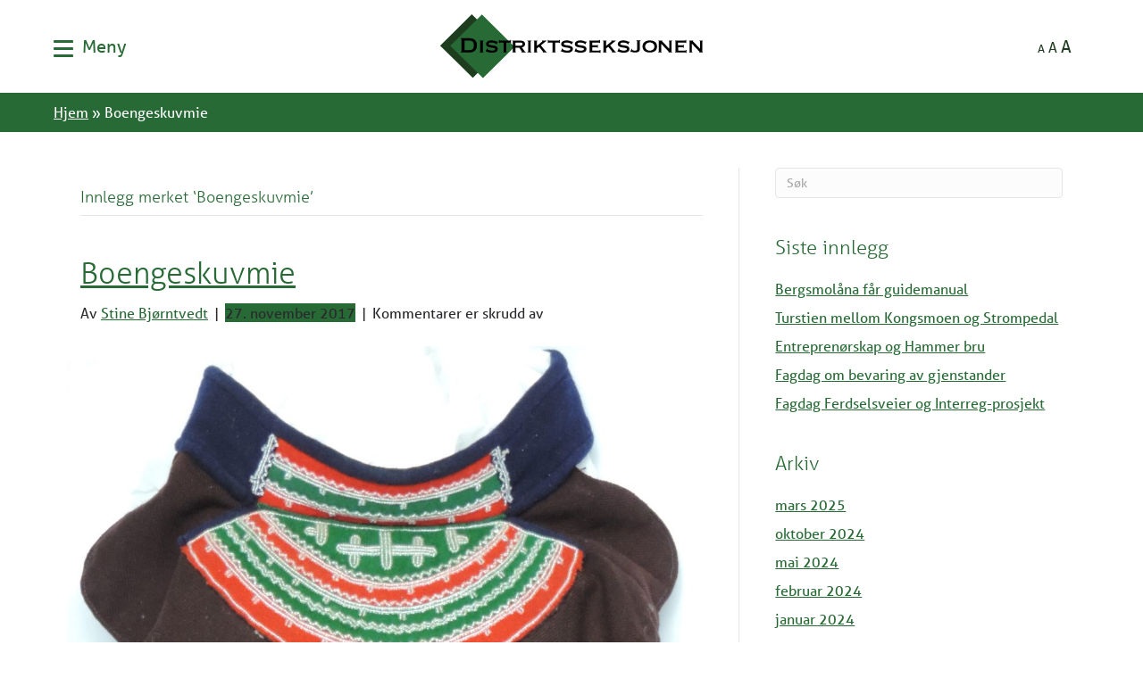

--- FILE ---
content_type: text/html; charset=UTF-8
request_url: https://distriktsseksjonen.no/stikkord/boengeskuvmie/
body_size: 15485
content:
<!DOCTYPE html>
<html lang="nb-NO">
<head>
<meta charset="UTF-8" />
<meta name='viewport' content='width=device-width, initial-scale=1.0' />
<meta http-equiv='X-UA-Compatible' content='IE=edge' />
<link rel="profile" href="https://gmpg.org/xfn/11" />
<meta name='robots' content='index, follow, max-image-preview:large, max-snippet:-1, max-video-preview:-1' />
	<style>img:is([sizes="auto" i], [sizes^="auto," i]) { contain-intrinsic-size: 3000px 1500px }</style>
	<script id="alphamal-js" type="text/javascript">(function (global) {
	class AlphamalModule {
		static getName() {
			let str = this.name;
			if (str.startsWith("Alphamal")) str = str.replace("Alphamal", "");
			return str.charAt(0).toLowerCase() + str.slice(1);
		}

		static initialize() {
			this.alphamal = window.alphamal;
			this.alphamal.module.add(this, this?.nonce ?? false);
		}
	}
	class AlphamalModuleProxy {
		constructor(instance) {
			this.base = AlphamalModule;
			this._instance = instance;
			this._list = [];
			this._proxy = new Proxy(this, {
				get: (target, prop, receiver) => {
					if (prop in target) {
						return target[prop];
					} else {
						return (...args) => {
							console.warn(
								`Method '${prop}' is not yet implemented on '${this._instance.constructor.name}'. Arguments:`,
								args
							);
						};
					}
				},
			});
			return this._proxy;
		}

		add(module, init = false) {
			const name = module.getName();
			if (name in this._instance.module != true) {
				this._list.push(name);
				if (init) {
					this._instance.module[name] = new module();
				} else {
					this._instance.module[name] = module;
					this._instance.trigger(`module_${name}_ready`, module);
				}
			}
		}

		has(name) {
			return this._list.includes(name);
		}

		getAll() {
			return this._list;
		}
	}

	const debug_name = "alphamal_debug_mode";
	class Alphamal {
		gsap;
		constructor(debug = false) {
			this._debug = debug;
			this._hooks = {};
			this._triggeredEvents = {};
			this.module = new AlphamalModuleProxy(this);
			if (this._debug) {
				this.history = [];
			}
		}

		_key(key) {
			return `@${key}`;
		}

		_event(event) {
			if (typeof event == "object") {
				const { key, options } = event;
				return {
					key: this._key(key),
					options,
				};
			}

			return {
				key: this._key(event),
				options: {
					once: false,
				},
			};
		}

		on(event, cb = () => {}) {
			const { key } = this._event(event);
			if ((this._triggeredEvents[key] && event.endsWith("ready")) || this._triggeredEvents[key]?.once) {
				cb(...this._triggeredEvents[key].args);
				return;
			}

			const eventListener = (e) => cb(...e.detail);
			document.addEventListener(key, eventListener, false);

			this._hooks[key] = this._hooks[key] || [];
			this._hooks[key].push({ originalCallback: cb, eventListener });
		}

		trigger(event, ...args) {
			const { key, options } = this._event(event);
			document.dispatchEvent(new CustomEvent(key, { detail: args }));

			this._triggeredEvents[key] = { args: args, once: options.once } || [];
			if (this._debug) this.history.push({ event: key, args: args });
		}

		remove(event, cb) {
			const { key } = this._event(event);
			if (this._hooks[key]) {
				const index = this._hooks[key].findIndex((hook) => hook.originalCallback === cb);

				if (index !== -1) {
					const hook = this._hooks[key][index];
					document.removeEventListener(key, hook.eventListener, false);
					this._hooks[key].splice(index, 1);
				}
			}
		}

		has(event) {
			return Object.keys(this._hooks).includes(this._event(event).key);
		}

		_debug(toggle = !this._debug) {
			window.localStorage.setItem(debug_name, toggle ? "true" : "false");
			delete this.history;
			if (toggle) this.history = [];
			this._debug = toggle;
		}
	}

	const debug = window.localStorage.getItem(debug_name) === "true" ? true : false;
	global.alphamal = global.alphamal || new Alphamal(debug);
})(window);
</script>
<!-- Google Tag Manager for WordPress by gtm4wp.com -->
<script data-cfasync="false" data-pagespeed-no-defer>
	var gtm4wp_datalayer_name = "dataLayer";
	var dataLayer = dataLayer || [];
</script>
<!-- End Google Tag Manager for WordPress by gtm4wp.com -->
	<!-- This site is optimized with the Yoast SEO plugin v25.8 - https://yoast.com/wordpress/plugins/seo/ -->
	<title>Boengeskuvmie Arkiver - Distriktsseksjonen</title>
	<link rel="canonical" href="https://distriktsseksjonen.no/stikkord/boengeskuvmie/" />
	<meta property="og:locale" content="nb_NO" />
	<meta property="og:type" content="article" />
	<meta property="og:title" content="Boengeskuvmie Arkiver - Distriktsseksjonen" />
	<meta property="og:url" content="https://distriktsseksjonen.no/stikkord/boengeskuvmie/" />
	<meta property="og:site_name" content="Distriktsseksjonen" />
	<meta property="og:image" content="https://distriktsseksjonen.no/wp-content/uploads/2020/01/vikingliv-tranas.jpg" />
	<meta property="og:image:width" content="2000" />
	<meta property="og:image:height" content="1500" />
	<meta property="og:image:type" content="image/jpeg" />
	<meta name="twitter:card" content="summary_large_image" />
	<script type="application/ld+json" class="yoast-schema-graph">{"@context":"https://schema.org","@graph":[{"@type":"CollectionPage","@id":"https://distriktsseksjonen.no/stikkord/boengeskuvmie/","url":"https://distriktsseksjonen.no/stikkord/boengeskuvmie/","name":"Boengeskuvmie Arkiver - Distriktsseksjonen","isPartOf":{"@id":"https://distriktsseksjonen.no/#website"},"primaryImageOfPage":{"@id":"https://distriktsseksjonen.no/stikkord/boengeskuvmie/#primaryimage"},"image":{"@id":"https://distriktsseksjonen.no/stikkord/boengeskuvmie/#primaryimage"},"thumbnailUrl":"https://distriktsseksjonen.no/wp-content/uploads/2017/10/nbt-g-0114-1.jpg","breadcrumb":{"@id":"https://distriktsseksjonen.no/stikkord/boengeskuvmie/#breadcrumb"},"inLanguage":"nb-NO"},{"@type":"ImageObject","inLanguage":"nb-NO","@id":"https://distriktsseksjonen.no/stikkord/boengeskuvmie/#primaryimage","url":"https://distriktsseksjonen.no/wp-content/uploads/2017/10/nbt-g-0114-1.jpg","contentUrl":"https://distriktsseksjonen.no/wp-content/uploads/2017/10/nbt-g-0114-1.jpg","width":1998,"height":1147,"caption":"Sørsamisk bringeklede"},{"@type":"BreadcrumbList","@id":"https://distriktsseksjonen.no/stikkord/boengeskuvmie/#breadcrumb","itemListElement":[{"@type":"ListItem","position":1,"name":"Hjem","item":"https://distriktsseksjonen.no/"},{"@type":"ListItem","position":2,"name":"Boengeskuvmie"}]},{"@type":"WebSite","@id":"https://distriktsseksjonen.no/#website","url":"https://distriktsseksjonen.no/","name":"Distriktsseksjonen","description":"","publisher":{"@id":"https://distriktsseksjonen.no/#organization"},"potentialAction":[{"@type":"SearchAction","target":{"@type":"EntryPoint","urlTemplate":"https://distriktsseksjonen.no/?s={search_term_string}"},"query-input":{"@type":"PropertyValueSpecification","valueRequired":true,"valueName":"search_term_string"}}],"inLanguage":"nb-NO"},{"@type":"Organization","@id":"https://distriktsseksjonen.no/#organization","name":"Distriktssektionen","url":"https://distriktsseksjonen.no/","logo":{"@type":"ImageObject","inLanguage":"nb-NO","@id":"https://distriktsseksjonen.no/#/schema/logo/image/","url":"https://distriktsseksjonen.no/wp-content/uploads/2020/01/logo_svart.svg","contentUrl":"https://distriktsseksjonen.no/wp-content/uploads/2020/01/logo_svart.svg","width":518,"height":128,"caption":"Distriktssektionen"},"image":{"@id":"https://distriktsseksjonen.no/#/schema/logo/image/"}}]}</script>
	<!-- / Yoast SEO plugin. -->


<link rel='dns-prefetch' href='//use.fontawesome.com' />
<link rel='dns-prefetch' href='//use.typekit.net' />
<link rel="alternate" type="application/rss+xml" title="Distriktsseksjonen &raquo; strøm" href="https://distriktsseksjonen.no/feed/" />
<link rel="alternate" type="application/rss+xml" title="Distriktsseksjonen &raquo; Boengeskuvmie stikkord-strøm" href="https://distriktsseksjonen.no/stikkord/boengeskuvmie/feed/" />
<link rel="preload" href="https://distriktsseksjonen.no/wp-content/plugins/bb-plugin/fonts/fontawesome/5.15.4/webfonts/fa-solid-900.woff2" as="font" type="font/woff2" crossorigin="anonymous">
<link rel="preload" href="https://distriktsseksjonen.no/wp-content/plugins/bb-plugin/fonts/fontawesome/5.15.4/webfonts/fa-regular-400.woff2" as="font" type="font/woff2" crossorigin="anonymous">
<style id='classic-theme-styles-inline-css'>
/*! This file is auto-generated */
.wp-block-button__link{color:#fff;background-color:#32373c;border-radius:9999px;box-shadow:none;text-decoration:none;padding:calc(.667em + 2px) calc(1.333em + 2px);font-size:1.125em}.wp-block-file__button{background:#32373c;color:#fff;text-decoration:none}
</style>
<style id='safe-svg-svg-icon-style-inline-css'>
.safe-svg-cover{text-align:center}.safe-svg-cover .safe-svg-inside{display:inline-block;max-width:100%}.safe-svg-cover svg{fill:currentColor;height:100%;max-height:100%;max-width:100%;width:100%}

</style>
<style id='global-styles-inline-css'>
:root{--wp--preset--aspect-ratio--square: 1;--wp--preset--aspect-ratio--4-3: 4/3;--wp--preset--aspect-ratio--3-4: 3/4;--wp--preset--aspect-ratio--3-2: 3/2;--wp--preset--aspect-ratio--2-3: 2/3;--wp--preset--aspect-ratio--16-9: 16/9;--wp--preset--aspect-ratio--9-16: 9/16;--wp--preset--color--black: #000000;--wp--preset--color--cyan-bluish-gray: #abb8c3;--wp--preset--color--white: #ffffff;--wp--preset--color--pale-pink: #f78da7;--wp--preset--color--vivid-red: #cf2e2e;--wp--preset--color--luminous-vivid-orange: #ff6900;--wp--preset--color--luminous-vivid-amber: #fcb900;--wp--preset--color--light-green-cyan: #7bdcb5;--wp--preset--color--vivid-green-cyan: #00d084;--wp--preset--color--pale-cyan-blue: #8ed1fc;--wp--preset--color--vivid-cyan-blue: #0693e3;--wp--preset--color--vivid-purple: #9b51e0;--wp--preset--color--fl-heading-text: #286a35;--wp--preset--color--fl-body-bg: #ffffff;--wp--preset--color--fl-body-text: #292a2d;--wp--preset--color--fl-accent: #286a35;--wp--preset--color--fl-accent-hover: #1e3d1f;--wp--preset--color--fl-topbar-bg: #ffffff;--wp--preset--color--fl-topbar-text: #000000;--wp--preset--color--fl-topbar-link: #428bca;--wp--preset--color--fl-topbar-hover: #428bca;--wp--preset--color--fl-header-bg: #ffffff;--wp--preset--color--fl-header-text: #000000;--wp--preset--color--fl-header-link: #428bca;--wp--preset--color--fl-header-hover: #428bca;--wp--preset--color--fl-nav-bg: #ffffff;--wp--preset--color--fl-nav-link: #428bca;--wp--preset--color--fl-nav-hover: #428bca;--wp--preset--color--fl-content-bg: #ffffff;--wp--preset--color--fl-footer-widgets-bg: #ffffff;--wp--preset--color--fl-footer-widgets-text: #000000;--wp--preset--color--fl-footer-widgets-link: #428bca;--wp--preset--color--fl-footer-widgets-hover: #428bca;--wp--preset--color--fl-footer-bg: #ffffff;--wp--preset--color--fl-footer-text: #000000;--wp--preset--color--fl-footer-link: #428bca;--wp--preset--color--fl-footer-hover: #428bca;--wp--preset--gradient--vivid-cyan-blue-to-vivid-purple: linear-gradient(135deg,rgba(6,147,227,1) 0%,rgb(155,81,224) 100%);--wp--preset--gradient--light-green-cyan-to-vivid-green-cyan: linear-gradient(135deg,rgb(122,220,180) 0%,rgb(0,208,130) 100%);--wp--preset--gradient--luminous-vivid-amber-to-luminous-vivid-orange: linear-gradient(135deg,rgba(252,185,0,1) 0%,rgba(255,105,0,1) 100%);--wp--preset--gradient--luminous-vivid-orange-to-vivid-red: linear-gradient(135deg,rgba(255,105,0,1) 0%,rgb(207,46,46) 100%);--wp--preset--gradient--very-light-gray-to-cyan-bluish-gray: linear-gradient(135deg,rgb(238,238,238) 0%,rgb(169,184,195) 100%);--wp--preset--gradient--cool-to-warm-spectrum: linear-gradient(135deg,rgb(74,234,220) 0%,rgb(151,120,209) 20%,rgb(207,42,186) 40%,rgb(238,44,130) 60%,rgb(251,105,98) 80%,rgb(254,248,76) 100%);--wp--preset--gradient--blush-light-purple: linear-gradient(135deg,rgb(255,206,236) 0%,rgb(152,150,240) 100%);--wp--preset--gradient--blush-bordeaux: linear-gradient(135deg,rgb(254,205,165) 0%,rgb(254,45,45) 50%,rgb(107,0,62) 100%);--wp--preset--gradient--luminous-dusk: linear-gradient(135deg,rgb(255,203,112) 0%,rgb(199,81,192) 50%,rgb(65,88,208) 100%);--wp--preset--gradient--pale-ocean: linear-gradient(135deg,rgb(255,245,203) 0%,rgb(182,227,212) 50%,rgb(51,167,181) 100%);--wp--preset--gradient--electric-grass: linear-gradient(135deg,rgb(202,248,128) 0%,rgb(113,206,126) 100%);--wp--preset--gradient--midnight: linear-gradient(135deg,rgb(2,3,129) 0%,rgb(40,116,252) 100%);--wp--preset--font-size--small: 13px;--wp--preset--font-size--medium: 20px;--wp--preset--font-size--large: 36px;--wp--preset--font-size--x-large: 42px;--wp--preset--spacing--20: 0.44rem;--wp--preset--spacing--30: 0.67rem;--wp--preset--spacing--40: 1rem;--wp--preset--spacing--50: 1.5rem;--wp--preset--spacing--60: 2.25rem;--wp--preset--spacing--70: 3.38rem;--wp--preset--spacing--80: 5.06rem;--wp--preset--shadow--natural: 6px 6px 9px rgba(0, 0, 0, 0.2);--wp--preset--shadow--deep: 12px 12px 50px rgba(0, 0, 0, 0.4);--wp--preset--shadow--sharp: 6px 6px 0px rgba(0, 0, 0, 0.2);--wp--preset--shadow--outlined: 6px 6px 0px -3px rgba(255, 255, 255, 1), 6px 6px rgba(0, 0, 0, 1);--wp--preset--shadow--crisp: 6px 6px 0px rgba(0, 0, 0, 1);}:where(.is-layout-flex){gap: 0.5em;}:where(.is-layout-grid){gap: 0.5em;}body .is-layout-flex{display: flex;}.is-layout-flex{flex-wrap: wrap;align-items: center;}.is-layout-flex > :is(*, div){margin: 0;}body .is-layout-grid{display: grid;}.is-layout-grid > :is(*, div){margin: 0;}:where(.wp-block-columns.is-layout-flex){gap: 2em;}:where(.wp-block-columns.is-layout-grid){gap: 2em;}:where(.wp-block-post-template.is-layout-flex){gap: 1.25em;}:where(.wp-block-post-template.is-layout-grid){gap: 1.25em;}.has-black-color{color: var(--wp--preset--color--black) !important;}.has-cyan-bluish-gray-color{color: var(--wp--preset--color--cyan-bluish-gray) !important;}.has-white-color{color: var(--wp--preset--color--white) !important;}.has-pale-pink-color{color: var(--wp--preset--color--pale-pink) !important;}.has-vivid-red-color{color: var(--wp--preset--color--vivid-red) !important;}.has-luminous-vivid-orange-color{color: var(--wp--preset--color--luminous-vivid-orange) !important;}.has-luminous-vivid-amber-color{color: var(--wp--preset--color--luminous-vivid-amber) !important;}.has-light-green-cyan-color{color: var(--wp--preset--color--light-green-cyan) !important;}.has-vivid-green-cyan-color{color: var(--wp--preset--color--vivid-green-cyan) !important;}.has-pale-cyan-blue-color{color: var(--wp--preset--color--pale-cyan-blue) !important;}.has-vivid-cyan-blue-color{color: var(--wp--preset--color--vivid-cyan-blue) !important;}.has-vivid-purple-color{color: var(--wp--preset--color--vivid-purple) !important;}.has-black-background-color{background-color: var(--wp--preset--color--black) !important;}.has-cyan-bluish-gray-background-color{background-color: var(--wp--preset--color--cyan-bluish-gray) !important;}.has-white-background-color{background-color: var(--wp--preset--color--white) !important;}.has-pale-pink-background-color{background-color: var(--wp--preset--color--pale-pink) !important;}.has-vivid-red-background-color{background-color: var(--wp--preset--color--vivid-red) !important;}.has-luminous-vivid-orange-background-color{background-color: var(--wp--preset--color--luminous-vivid-orange) !important;}.has-luminous-vivid-amber-background-color{background-color: var(--wp--preset--color--luminous-vivid-amber) !important;}.has-light-green-cyan-background-color{background-color: var(--wp--preset--color--light-green-cyan) !important;}.has-vivid-green-cyan-background-color{background-color: var(--wp--preset--color--vivid-green-cyan) !important;}.has-pale-cyan-blue-background-color{background-color: var(--wp--preset--color--pale-cyan-blue) !important;}.has-vivid-cyan-blue-background-color{background-color: var(--wp--preset--color--vivid-cyan-blue) !important;}.has-vivid-purple-background-color{background-color: var(--wp--preset--color--vivid-purple) !important;}.has-black-border-color{border-color: var(--wp--preset--color--black) !important;}.has-cyan-bluish-gray-border-color{border-color: var(--wp--preset--color--cyan-bluish-gray) !important;}.has-white-border-color{border-color: var(--wp--preset--color--white) !important;}.has-pale-pink-border-color{border-color: var(--wp--preset--color--pale-pink) !important;}.has-vivid-red-border-color{border-color: var(--wp--preset--color--vivid-red) !important;}.has-luminous-vivid-orange-border-color{border-color: var(--wp--preset--color--luminous-vivid-orange) !important;}.has-luminous-vivid-amber-border-color{border-color: var(--wp--preset--color--luminous-vivid-amber) !important;}.has-light-green-cyan-border-color{border-color: var(--wp--preset--color--light-green-cyan) !important;}.has-vivid-green-cyan-border-color{border-color: var(--wp--preset--color--vivid-green-cyan) !important;}.has-pale-cyan-blue-border-color{border-color: var(--wp--preset--color--pale-cyan-blue) !important;}.has-vivid-cyan-blue-border-color{border-color: var(--wp--preset--color--vivid-cyan-blue) !important;}.has-vivid-purple-border-color{border-color: var(--wp--preset--color--vivid-purple) !important;}.has-vivid-cyan-blue-to-vivid-purple-gradient-background{background: var(--wp--preset--gradient--vivid-cyan-blue-to-vivid-purple) !important;}.has-light-green-cyan-to-vivid-green-cyan-gradient-background{background: var(--wp--preset--gradient--light-green-cyan-to-vivid-green-cyan) !important;}.has-luminous-vivid-amber-to-luminous-vivid-orange-gradient-background{background: var(--wp--preset--gradient--luminous-vivid-amber-to-luminous-vivid-orange) !important;}.has-luminous-vivid-orange-to-vivid-red-gradient-background{background: var(--wp--preset--gradient--luminous-vivid-orange-to-vivid-red) !important;}.has-very-light-gray-to-cyan-bluish-gray-gradient-background{background: var(--wp--preset--gradient--very-light-gray-to-cyan-bluish-gray) !important;}.has-cool-to-warm-spectrum-gradient-background{background: var(--wp--preset--gradient--cool-to-warm-spectrum) !important;}.has-blush-light-purple-gradient-background{background: var(--wp--preset--gradient--blush-light-purple) !important;}.has-blush-bordeaux-gradient-background{background: var(--wp--preset--gradient--blush-bordeaux) !important;}.has-luminous-dusk-gradient-background{background: var(--wp--preset--gradient--luminous-dusk) !important;}.has-pale-ocean-gradient-background{background: var(--wp--preset--gradient--pale-ocean) !important;}.has-electric-grass-gradient-background{background: var(--wp--preset--gradient--electric-grass) !important;}.has-midnight-gradient-background{background: var(--wp--preset--gradient--midnight) !important;}.has-small-font-size{font-size: var(--wp--preset--font-size--small) !important;}.has-medium-font-size{font-size: var(--wp--preset--font-size--medium) !important;}.has-large-font-size{font-size: var(--wp--preset--font-size--large) !important;}.has-x-large-font-size{font-size: var(--wp--preset--font-size--x-large) !important;}
:where(.wp-block-post-template.is-layout-flex){gap: 1.25em;}:where(.wp-block-post-template.is-layout-grid){gap: 1.25em;}
:where(.wp-block-columns.is-layout-flex){gap: 2em;}:where(.wp-block-columns.is-layout-grid){gap: 2em;}
:root :where(.wp-block-pullquote){font-size: 1.5em;line-height: 1.6;}
</style>
<link rel='stylesheet' id='font-awesome-5-css' href='https://distriktsseksjonen.no/wp-content/plugins/bb-plugin/fonts/fontawesome/5.15.4/css/all.min.css?ver=2.9.3.1' media='all' />
<link rel='stylesheet' id='fl-builder-layout-bundle-1baab5dff17a6173c4c1c4ef1870d60a-css' href='https://distriktsseksjonen.no/wp-content/uploads/bb-plugin/cache/1baab5dff17a6173c4c1c4ef1870d60a-layout-bundle.css?ver=2.9.3.1-1.5.1.1' media='all' />
<link rel='stylesheet' id='adobe-font-css' href='https://use.typekit.net/ivr1ahp.css?ver=20200103' media='all' />
<link rel='stylesheet' id='tablepress-default-css' href='https://distriktsseksjonen.no/wp-content/plugins/tablepress/css/build/default.css?ver=3.2.1' media='all' />
<link rel='stylesheet' id='jquery-magnificpopup-css' href='https://distriktsseksjonen.no/wp-content/plugins/bb-plugin/css/jquery.magnificpopup.min.css?ver=2.9.3.1' media='all' />
<link rel='stylesheet' id='base-css' href='https://distriktsseksjonen.no/wp-content/themes/bb-theme/css/base.min.css?ver=1.7.19' media='all' />
<link rel='stylesheet' id='fl-automator-skin-css' href='https://distriktsseksjonen.no/wp-content/uploads/bb-theme/skin-6903368d7d4ea.css?ver=1.7.19' media='all' />
<link rel='stylesheet' id='fl-child-theme-css' href='https://distriktsseksjonen.no/wp-content/themes/bb-theme-child/style.css?ver=6.8.3' media='all' />
<link rel='stylesheet' id='font-awesome-css' href='https://distriktsseksjonen.no/wp-content/plugins/bb-plugin/fonts/fontawesome/5.15.4/css/v4-shims.min.css?ver=2.9.3.1' media='all' />
<link rel='stylesheet' id='pp-animate-css' href='https://distriktsseksjonen.no/wp-content/plugins/bbpowerpack/assets/css/animate.min.css?ver=3.5.1' media='all' />
<script src="https://distriktsseksjonen.no/wp-includes/js/jquery/jquery.min.js?ver=3.7.1" id="jquery-core-js"></script>
<script src="https://distriktsseksjonen.no/wp-includes/js/jquery/jquery-migrate.min.js?ver=3.4.1" id="jquery-migrate-js"></script>
<script id="analytify-events-tracking-js-extra">
var analytify_events_tracking = {"ajaxurl":"https:\/\/distriktsseksjonen.no\/wp-admin\/admin-ajax.php","tracking_mode":"gtag","ga_mode":"ga4","tracking_code":"G-W1G3CK9LN4","is_track_user":"1","root_domain":"distriktsseksjonen.no","affiliate_link":"","download_extension":"zip|mp3*|mpe*g|pdf|docx*|pptx*|xlsx*|rar*","anchor_tracking":""};
</script>
<script src="https://distriktsseksjonen.no/wp-content/plugins/wp-analytify-pro/inc/modules/events-tracking/assets/js/analytify-events-tracking.min.js?ver=7.1.1" id="analytify-events-tracking-js"></script>
<link rel="https://api.w.org/" href="https://distriktsseksjonen.no/wp-json/" /><link rel="alternate" title="JSON" type="application/json" href="https://distriktsseksjonen.no/wp-json/wp/v2/tags/56" /><link rel="EditURI" type="application/rsd+xml" title="RSD" href="https://distriktsseksjonen.no/xmlrpc.php?rsd" />
		<script>
			var bb_powerpack = {
				version: '2.40.6',
				getAjaxUrl: function() { return atob( 'aHR0cHM6Ly9kaXN0cmlrdHNzZWtzam9uZW4ubm8vd3AtYWRtaW4vYWRtaW4tYWpheC5waHA=' ); },
				callback: function() {},
				mapMarkerData: {},
				post_id: '1535',
				search_term: '',
				current_page: 'https://distriktsseksjonen.no/stikkord/boengeskuvmie/',
				conditionals: {
					is_front_page: false,
					is_home: false,
					is_archive: true,
					current_post_type: '',
					is_tax: false,
										current_tax: 'post_tag',
					current_term: 'boengeskuvmie',
										is_author: false,
					current_author: false,
					is_search: false,
									}
			};
		</script>
		
<!-- Google Tag Manager for WordPress by gtm4wp.com -->
<!-- GTM Container placement set to automatic -->
<script data-cfasync="false" data-pagespeed-no-defer>
	var dataLayer_content = {"visitorLoginState":"logged-out","visitorType":"visitor-logged-out","pagePostType":"post","pagePostType2":"tag-post"};
	dataLayer.push( dataLayer_content );
</script>
<script data-cfasync="false" data-pagespeed-no-defer>
(function(w,d,s,l,i){w[l]=w[l]||[];w[l].push({'gtm.start':
new Date().getTime(),event:'gtm.js'});var f=d.getElementsByTagName(s)[0],
j=d.createElement(s),dl=l!='dataLayer'?'&l='+l:'';j.async=true;j.src=
'//www.googletagmanager.com/gtm.js?id='+i+dl;f.parentNode.insertBefore(j,f);
})(window,document,'script','dataLayer','GTM-N9RBGTM');
</script>
<!-- End Google Tag Manager for WordPress by gtm4wp.com --><link rel="apple-touch-icon" sizes="180x180" href="/wp-content/uploads/fbrfg/apple-touch-icon.png">
<link rel="icon" type="image/png" sizes="32x32" href="/wp-content/uploads/fbrfg/favicon-32x32.png">
<link rel="icon" type="image/png" sizes="16x16" href="/wp-content/uploads/fbrfg/favicon-16x16.png">
<link rel="manifest" href="/wp-content/uploads/fbrfg/site.webmanifest">
<link rel="mask-icon" href="/wp-content/uploads/fbrfg/safari-pinned-tab.svg" color="#5bbad5">
<link rel="shortcut icon" href="/wp-content/uploads/fbrfg/favicon.ico">
<meta name="msapplication-TileColor" content="#da532c">
<meta name="msapplication-config" content="/wp-content/uploads/fbrfg/browserconfig.xml">
<meta name="theme-color" content="#ffffff"><!-- Denne koden er lagt til av Analytify (7.1.3) https://analytify.io/ !-->
			<script async src="https://www.googletagmanager.com/gtag/js?id=G-W1G3CK9LN4"></script>
			<script>
			window.dataLayer = window.dataLayer || [];
			function gtag(){dataLayer.push(arguments);}
			gtag('js', new Date());

			const configuration = {"anonymize_ip":"false","forceSSL":"false","allow_display_features":"false","debug_mode":true};
			const gaID = 'G-W1G3CK9LN4';

			
			gtag('config', gaID, configuration);

			
			</script>

			<!-- Denne koden er lagt til av Analytify (7.1.3) !--></head>
<body class="archive tag tag-boengeskuvmie tag-56 wp-theme-bb-theme wp-child-theme-bb-theme-child fl-builder-2-9-3-1 fl-themer-1-5-1-1 fl-theme-1-7-19 fl-no-js fl-theme-builder-header fl-theme-builder-header-header fl-theme-builder-part fl-theme-builder-part-brodsmulesti-og-apningstider fl-theme-builder-footer fl-theme-builder-footer-footer fl-framework-base fl-preset-default fl-full-width fl-search-active" itemscope="itemscope" itemtype="https://schema.org/WebPage">
<a aria-label="Hopp til navigasjon" class="fl-screen-reader-text" href="#alpha-header-content-anchor">Hopp til navigasjon</a>
<!-- GTM Container placement set to automatic -->
<!-- Google Tag Manager (noscript) -->
				<noscript><iframe src="https://www.googletagmanager.com/ns.html?id=GTM-N9RBGTM" height="0" width="0" style="display:none;visibility:hidden" aria-hidden="true"></iframe></noscript>
<!-- End Google Tag Manager (noscript) --><a aria-label="Hopp til bunnområde" class="fl-screen-reader-text" href="#alpha-footer-anchor">Hopp til bunnområde</a><a aria-label="Hopp til innhold" class="fl-screen-reader-text" href="#fl-main-content">Hopp til innhold</a><div class="fl-page">
	<div id="alpha-header-content-anchor" tabindex="-1"></div><header class="fl-builder-content fl-builder-content-5065 fl-builder-global-templates-locked" data-post-id="5065" data-type="header" data-sticky="1" data-sticky-on="" data-sticky-breakpoint="medium" data-shrink="1" data-overlay="0" data-overlay-bg="default" data-shrink-image-height="50px" role="banner" itemscope="itemscope" itemtype="http://schema.org/WPHeader"><div class="fl-row fl-row-full-width fl-row-bg-color fl-node-5e551b8932082 fl-row-default-height fl-row-align-center" data-node="5e551b8932082">
	<div class="fl-row-content-wrap">
						<div class="fl-row-content fl-row-full-width fl-node-content">
		
<div class="fl-col-group fl-node-5e551b8932165" data-node="5e551b8932165">
			<div class="fl-col fl-node-5e551b8932167 fl-col-bg-color" data-node="5e551b8932167">
	<div class="fl-col-content fl-node-content"><div class="fl-module fl-module-header fl-node-5e551b8932168" data-node="5e551b8932168">
	<div class="fl-module-content fl-node-content">
		
<div class="site-header">
    <div class="header-row fl-row-fixed-width fl-row-content">
        <div class="site-header__column header-column">

            <button class="menu-button" id="menu-button-hovedmeny" aria-label="Åpne/lukke meny" aria-haspopup="true" aria-expanded="false">
                <div class="menu-button-icon">
                    <span class="bar1"></span>
                    <span class="bar2"></span>
                    <span class="bar3"></span>
                </div>
                <span aria-hidden="true" class="menu-button-text">Meny</span>
            </button>

            
                <div class="main-menu">

                    <div class="fl-row-fixed-width fl-row-content">
                        <div class="menu-hovedmeny-container"><ul id="menu-hovedmeny" class="menu"><li class='split-into-two-columns menu-item menu-item-type-custom menu-item-object-custom menu-item-has-children'><span  role="heading">Våre Kommuner</span><button class="toggle-sub-menu" tabindex="0" role="button" aria-label="Vis undermenyelementer" aria-expanded="false"><i class="fas fa-chevron-down"></i></button>
<ul class="sub-menu">
<li class=' menu-item menu-item-type-post_type menu-item-object-page'><a href="https://distriktsseksjonen.no/kommuner/flatanger/" aria-label=" ">Flatanger</a></li>
<li class=' menu-item menu-item-type-post_type menu-item-object-page'><a href="https://distriktsseksjonen.no/kommuner/grong/" aria-label=" ">Grong</a></li>
<li class=' menu-item menu-item-type-post_type menu-item-object-page'><a href="https://distriktsseksjonen.no/kommuner/hoylandet/" aria-label=" ">Høylandet</a></li>
<li class=' menu-item menu-item-type-post_type menu-item-object-page'><a href="https://distriktsseksjonen.no/kommuner/leka/" aria-label=" ">Leka</a></li>
<li class=' menu-item menu-item-type-post_type menu-item-object-page'><a href="https://distriktsseksjonen.no/kommuner/lierne/" aria-label=" ">Lierne</a></li>
<li class=' menu-item menu-item-type-post_type menu-item-object-page'><a href="https://distriktsseksjonen.no/kommuner/namskogan/" aria-label=" ">Namsskogan</a></li>
<li class=' menu-item menu-item-type-post_type menu-item-object-page'><a href="https://distriktsseksjonen.no/kommuner/osen/" aria-label=" ">Osen</a></li>
<li class=' menu-item menu-item-type-post_type menu-item-object-page'><a href="https://distriktsseksjonen.no/kommuner/overhalla/" aria-label=" ">Overhalla</a></li>
</ul>
</li>
<li class=' menu-item menu-item-type-custom menu-item-object-custom menu-item-has-children'><span  role="heading">Informasjon</span><button class="toggle-sub-menu" tabindex="0" role="button" aria-label="Vis undermenyelementer" aria-expanded="false"><i class="fas fa-chevron-down"></i></button>
<ul class="sub-menu">
<li class=' menu-item menu-item-type-post_type menu-item-object-page'><a href="https://distriktsseksjonen.no/informasjon/vandreutstillinger/" aria-label=" ">Våre utstillinger</a></li>
<li class=' menu-item menu-item-type-post_type menu-item-object-page'><a href="https://distriktsseksjonen.no/bygningsvern-og-sikring/" aria-label=" ">Bygningsvern og sikring av samlinger</a></li>
<li class=' menu-item menu-item-type-post_type menu-item-object-page'><a href="https://distriktsseksjonen.no/informasjon/strategi-og-arsrapporter/" aria-label=" ">Strategi og årsrapporter</a></li>
<li class=' menu-item menu-item-type-post_type menu-item-object-page'><a href="https://distriktsseksjonen.no/informasjon/om-seksjonen/" aria-label=" ">Om seksjonen</a></li>
<li class=' menu-item menu-item-type-post_type menu-item-object-page'><a href="https://distriktsseksjonen.no/informasjon/kontakt/" aria-label=" ">Kontakt oss</a></li>
</ul>
</li>
<li class=' menu-item menu-item-type-custom menu-item-object-custom menu-item-has-children'><span  role="heading">Aktuelt</span><button class="toggle-sub-menu" tabindex="0" role="button" aria-label="Vis undermenyelementer" aria-expanded="false"><i class="fas fa-chevron-down"></i></button>
<ul class="sub-menu">
<li class=' menu-item menu-item-type-post_type menu-item-object-page'><a href="https://distriktsseksjonen.no/aktuelt/distriktskonservatorens-blogg/" aria-label=" ">Distriktskonservatorens blogg</a></li>
<li class=' menu-item menu-item-type-post_type menu-item-object-page'><a href="https://distriktsseksjonen.no/aktuelt/artikler-pa-digitalt-museum/" aria-label=" ">Artikler på Digitalt Museum</a></li>
</ul>
</li>
</ul></div>
                                                    <div class="main-menu__languages-menu">
                                                            </div>
                                            </div>
                </div>

                    </div>

        <div class="site-header__column header-column site-logo">

                            <a href="http://distriktsseksjonen.no/" title="Distriktsseksjonen">
                    <img decoding="async" src="https://distriktsseksjonen.no/wp-content/uploads/2020/01/logo_svart.svg" alt="Logo">
                </a>

            
        </div>

        <div class="site-header__column header-column site-utilities">
			<div class="header-row align-end">
									<div class="languages-menu header-column">
						<button class="languages-menu__toggle" role="button" aria-label="Åpne/lukke meny" aria-haspopup="true" aria-expanded="false">
							<svg height="20" viewBox="0 0 20 20" width="20" xmlns="http://www.w3.org/2000/svg"><path d="m11.99 2a10 10 0 1 0 10.01 10 10 10 0 0 0 -10.01-10zm6.93 6h-2.95a15.649 15.649 0 0 0 -1.38-3.56 8.03 8.03 0 0 1 4.33 3.56zm-6.92-3.96a14.087 14.087 0 0 1 1.91 3.96h-3.82a14.087 14.087 0 0 1 1.91-3.96zm-7.74 9.96a7.822 7.822 0 0 1 0-4h3.38a16.515 16.515 0 0 0 -.14 2 16.515 16.515 0 0 0 .14 2zm.82 2h2.95a15.649 15.649 0 0 0 1.38 3.56 7.987 7.987 0 0 1 -4.33-3.56zm2.95-8h-2.95a7.987 7.987 0 0 1 4.33-3.56 15.649 15.649 0 0 0 -1.38 3.56zm3.97 11.96a14.087 14.087 0 0 1 -1.91-3.96h3.82a14.087 14.087 0 0 1 -1.91 3.96zm2.34-5.96h-4.68a14.713 14.713 0 0 1 -.16-2 14.585 14.585 0 0 1 .16-2h4.68a14.585 14.585 0 0 1 .16 2 14.713 14.713 0 0 1 -.16 2zm.25 5.56a15.649 15.649 0 0 0 1.38-3.56h2.95a8.03 8.03 0 0 1 -4.33 3.56zm1.77-5.56a16.515 16.515 0 0 0 .14-2 16.515 16.515 0 0 0 -.14-2h3.38a7.822 7.822 0 0 1 0 4z" fill="#0f468b" transform="translate(-2 -2)"></path></svg>							<span>Languages</span>
						</button>
						<nav class="languages-menu__nav">
													</nav>
					</div>
				
				<div class="site-header-fontsizetip header-column show-for-large">
					<div class="site-header-fontsizetip__trigger" tabindex="0">
						<span class="small">A</span>
						<span class="medium">A</span>
						<span class="large">A</span>
					</div>
					<div class="site-header-fontsizetip__info">
						<span class="tip-mac">Hold ned <kbd>cmd</kbd> tasten og trykk + / -</span>
						<span class="tip-windows">Hold ned <kbd>ctrl</kbd> tasten og trykk + / -</span>
					</div>
				</div>
			</div>

        </div>
    </div>
</div>	</div>
</div>
</div>
</div>
	</div>
		</div>
	</div>
</div>
</header><div class="fl-builder-content fl-builder-content-5077 fl-builder-global-templates-locked" data-post-id="5077" data-type="part"><div class="fl-row fl-row-full-width fl-row-bg-color fl-node-5e09beb2866fb fl-row-default-height fl-row-align-center fl-visible-desktop fl-visible-large fl-visible-medium breadcrumbs" data-node="5e09beb2866fb">
	<div class="fl-row-content-wrap">
						<div class="fl-row-content fl-row-fixed-width fl-node-content">
		
<div class="fl-col-group fl-node-5e09beb2866f6 fl-col-group-custom-width" data-node="5e09beb2866f6">
			<div class="fl-col fl-node-5e09beb2866f7 fl-col-bg-color fl-col-small fl-col-small-custom-width" data-node="5e09beb2866f7">
	<div class="fl-col-content fl-node-content"><div class="fl-module fl-module-rich-text fl-node-5e09beb2866f9 breadcrumbs" data-node="5e09beb2866f9">
	<div class="fl-module-content fl-node-content">
		<div class="fl-rich-text">
	<p><span><span><a href="https://distriktsseksjonen.no/">Hjem</a></span> » <span class="breadcrumb_last" aria-current="page">Boengeskuvmie</span></span></p>
</div>
	</div>
</div>
</div>
</div>
			<div class="fl-col fl-node-5e09beb2866f8 fl-col-bg-color fl-col-small fl-col-small-custom-width fl-visible-desktop fl-visible-large fl-visible-medium" data-node="5e09beb2866f8">
	<div class="fl-col-content fl-node-content"></div>
</div>
	</div>
		</div>
	</div>
</div>
</div>	<div id="fl-main-content" class="fl-page-content" itemprop="mainContentOfPage" role="main">

		
<div class="fl-archive container">
	<div class="row">

		
		<div class="fl-content fl-content-left col-md-8" itemscope="itemscope" itemtype="https://schema.org/Blog">

			<header class="fl-archive-header" role="banner">
	<h1 class="fl-archive-title">Innlegg merket &#8216;Boengeskuvmie&#8217;</h1>
</header>

			
									<article class="fl-post post-1535 post type-post status-publish format-standard has-post-thumbnail hentry category-blogg category-fra-samlingene tag-barmklede tag-boengeskuvmie tag-bringestykke tag-distriktskonservator tag-fra-samlingene tag-naeroy tag-namsskogan tag-sorsamisk tag-traante tag-traante2017" id="fl-post-1535" itemscope="itemscope" itemtype="https://schema.org/BlogPosting">

				
	<header class="fl-post-header">
		<h2 class="fl-post-title" itemprop="headline">
			<a href="https://distriktsseksjonen.no/2017/11/boengeskuvmie/" rel="bookmark" title="Boengeskuvmie">Boengeskuvmie</a>
					</h2>
		<div class="fl-post-meta fl-post-meta-top"><span class="fl-post-author">Av <a href="https://distriktsseksjonen.no/author/stine/"><span>Stine Bjørntvedt</span></a></span><span class="fl-sep"> | </span><span class="fl-post-date">27. november 2017</span><span class="fl-sep"> | </span><span class="fl-comments-popup-link"><span>Kommentarer er skrudd av<span class="screen-reader-text"> for Boengeskuvmie</span></span></span></div><meta itemscope itemprop="mainEntityOfPage" itemtype="https://schema.org/WebPage" itemid="https://distriktsseksjonen.no/2017/11/boengeskuvmie/" content="Boengeskuvmie" /><meta itemprop="datePublished" content="2017-11-27" /><meta itemprop="dateModified" content="2020-12-30" /><div itemprop="publisher" itemscope itemtype="https://schema.org/Organization"><meta itemprop="name" content="Distriktsseksjonen"></div><div itemscope itemprop="author" itemtype="https://schema.org/Person"><meta itemprop="url" content="https://distriktsseksjonen.no/author/stine/" /><meta itemprop="name" content="Stine Bjørntvedt" /></div><div itemscope itemprop="image" itemtype="https://schema.org/ImageObject"><meta itemprop="url" content="https://distriktsseksjonen.no/wp-content/uploads/2017/10/nbt-g-0114-1.jpg" /><meta itemprop="width" content="1998" /><meta itemprop="height" content="1147" /></div><div itemprop="interactionStatistic" itemscope itemtype="https://schema.org/InteractionCounter"><meta itemprop="interactionType" content="https://schema.org/CommentAction" /><meta itemprop="userInteractionCount" content="0" /></div>	</header><!-- .fl-post-header -->

			
				<div class="row fl-post-image-beside-wrap">
			<div class="fl-post-image-beside">
				<div class="fl-post-thumb">
					<a href="https://distriktsseksjonen.no/2017/11/boengeskuvmie/" rel="bookmark" title="Boengeskuvmie">
						<img width="1024" height="588" src="https://distriktsseksjonen.no/wp-content/uploads/2017/10/nbt-g-0114-1-1024x588.jpg" class="attachment-large size-large wp-post-image" alt="Sørsamisk bringeklede" aria-label="Boengeskuvmie" decoding="async" fetchpriority="high" srcset="https://distriktsseksjonen.no/wp-content/uploads/2017/10/nbt-g-0114-1-1024x588.jpg 1024w, https://distriktsseksjonen.no/wp-content/uploads/2017/10/nbt-g-0114-1-500x287.jpg 500w, https://distriktsseksjonen.no/wp-content/uploads/2017/10/nbt-g-0114-1-768x441.jpg 768w, https://distriktsseksjonen.no/wp-content/uploads/2017/10/nbt-g-0114-1-1536x882.jpg 1536w, https://distriktsseksjonen.no/wp-content/uploads/2017/10/nbt-g-0114-1.jpg 1998w" sizes="(max-width: 1024px) 100vw, 1024px" />					</a>
				</div>
			</div>
			<div class="fl-post-content-beside">
					<div class="fl-post-content clearfix" itemprop="text">
		<p>I vår gikk vi igjennom gjenstandssamlingen i Namsskogan i forbindelse med at vi pakker den ned. Det er mange fine gjenstander som nå er avfotografert og i ferd med å bli registrert i Primus, blant annet dette sørsamiske bringekledet, boengeskuvmie på sørsamisk. Boengeskuvmie Bringekledet bukes av både menn og kvinner – tradisjonelt bruker kvinner rødt og&hellip;</p>
<a class="fl-post-more-link" href="https://distriktsseksjonen.no/2017/11/boengeskuvmie/">Les mer</a>	</div><!-- .fl-post-content -->

					</div>
	</div>
	
</article>
<!-- .fl-post -->
				
				
			
		</div>

		<div class="fl-sidebar  fl-sidebar-right fl-sidebar-display-desktop col-md-4" itemscope="itemscope" itemtype="https://schema.org/WPSideBar">
		<aside id="search-2" class="fl-widget widget_search"><form aria-label="Søk" method="get" role="search" action="https://distriktsseksjonen.no/" title="Skriv inn og trykk ENTER for å søke.">
	<input aria-label="Søk" type="search" class="fl-search-input form-control" name="s" placeholder="Søk"  value="" onfocus="if (this.value === 'Søk') { this.value = ''; }" onblur="if (this.value === '') this.value='Søk';" />
</form>
</aside>
		<aside id="recent-posts-2" class="fl-widget widget_recent_entries">
		<h4 class="fl-widget-title">Siste innlegg</h4>
		<ul>
											<li>
					<a href="https://distriktsseksjonen.no/2025/03/bergsmolana-far-guidemanual/">Bergsmolåna får guidemanual</a>
									</li>
											<li>
					<a href="https://distriktsseksjonen.no/2025/03/turstien-mellom-kongsmoen-og-strompedal/">Turstien mellom Kongsmoen og Strompedal</a>
									</li>
											<li>
					<a href="https://distriktsseksjonen.no/2025/03/entreprenorskap-og-hammer-bru/">Entreprenørskap og Hammer bru</a>
									</li>
											<li>
					<a href="https://distriktsseksjonen.no/2024/10/fagdag-om-bevaring-av-gjenstander/">Fagdag om bevaring av gjenstander</a>
									</li>
											<li>
					<a href="https://distriktsseksjonen.no/2024/05/fagdag-ferdselsveier-og-interreg-prosjekt/">Fagdag Ferdselsveier og Interreg-prosjekt</a>
									</li>
					</ul>

		</aside><aside id="archives-2" class="fl-widget widget_archive"><h4 class="fl-widget-title">Arkiv</h4>
			<ul>
					<li><a href='https://distriktsseksjonen.no/2025/03/'>mars 2025</a></li>
	<li><a href='https://distriktsseksjonen.no/2024/10/'>oktober 2024</a></li>
	<li><a href='https://distriktsseksjonen.no/2024/05/'>mai 2024</a></li>
	<li><a href='https://distriktsseksjonen.no/2024/02/'>februar 2024</a></li>
	<li><a href='https://distriktsseksjonen.no/2024/01/'>januar 2024</a></li>
	<li><a href='https://distriktsseksjonen.no/2023/10/'>oktober 2023</a></li>
	<li><a href='https://distriktsseksjonen.no/2023/09/'>september 2023</a></li>
	<li><a href='https://distriktsseksjonen.no/2023/07/'>juli 2023</a></li>
	<li><a href='https://distriktsseksjonen.no/2023/06/'>juni 2023</a></li>
	<li><a href='https://distriktsseksjonen.no/2023/05/'>mai 2023</a></li>
	<li><a href='https://distriktsseksjonen.no/2023/04/'>april 2023</a></li>
	<li><a href='https://distriktsseksjonen.no/2023/02/'>februar 2023</a></li>
	<li><a href='https://distriktsseksjonen.no/2022/11/'>november 2022</a></li>
	<li><a href='https://distriktsseksjonen.no/2022/04/'>april 2022</a></li>
	<li><a href='https://distriktsseksjonen.no/2022/03/'>mars 2022</a></li>
	<li><a href='https://distriktsseksjonen.no/2021/10/'>oktober 2021</a></li>
	<li><a href='https://distriktsseksjonen.no/2021/09/'>september 2021</a></li>
	<li><a href='https://distriktsseksjonen.no/2021/05/'>mai 2021</a></li>
	<li><a href='https://distriktsseksjonen.no/2021/04/'>april 2021</a></li>
	<li><a href='https://distriktsseksjonen.no/2021/03/'>mars 2021</a></li>
	<li><a href='https://distriktsseksjonen.no/2020/12/'>desember 2020</a></li>
	<li><a href='https://distriktsseksjonen.no/2020/10/'>oktober 2020</a></li>
	<li><a href='https://distriktsseksjonen.no/2020/09/'>september 2020</a></li>
	<li><a href='https://distriktsseksjonen.no/2020/08/'>august 2020</a></li>
	<li><a href='https://distriktsseksjonen.no/2020/05/'>mai 2020</a></li>
	<li><a href='https://distriktsseksjonen.no/2020/04/'>april 2020</a></li>
	<li><a href='https://distriktsseksjonen.no/2019/12/'>desember 2019</a></li>
	<li><a href='https://distriktsseksjonen.no/2019/11/'>november 2019</a></li>
	<li><a href='https://distriktsseksjonen.no/2019/10/'>oktober 2019</a></li>
	<li><a href='https://distriktsseksjonen.no/2019/09/'>september 2019</a></li>
	<li><a href='https://distriktsseksjonen.no/2019/08/'>august 2019</a></li>
	<li><a href='https://distriktsseksjonen.no/2019/05/'>mai 2019</a></li>
	<li><a href='https://distriktsseksjonen.no/2019/04/'>april 2019</a></li>
	<li><a href='https://distriktsseksjonen.no/2018/11/'>november 2018</a></li>
	<li><a href='https://distriktsseksjonen.no/2018/10/'>oktober 2018</a></li>
	<li><a href='https://distriktsseksjonen.no/2018/09/'>september 2018</a></li>
	<li><a href='https://distriktsseksjonen.no/2018/06/'>juni 2018</a></li>
	<li><a href='https://distriktsseksjonen.no/2018/02/'>februar 2018</a></li>
	<li><a href='https://distriktsseksjonen.no/2018/01/'>januar 2018</a></li>
	<li><a href='https://distriktsseksjonen.no/2017/11/'>november 2017</a></li>
	<li><a href='https://distriktsseksjonen.no/2017/10/'>oktober 2017</a></li>
	<li><a href='https://distriktsseksjonen.no/2017/05/'>mai 2017</a></li>
	<li><a href='https://distriktsseksjonen.no/2017/03/'>mars 2017</a></li>
	<li><a href='https://distriktsseksjonen.no/2016/12/'>desember 2016</a></li>
	<li><a href='https://distriktsseksjonen.no/2016/11/'>november 2016</a></li>
	<li><a href='https://distriktsseksjonen.no/2016/10/'>oktober 2016</a></li>
	<li><a href='https://distriktsseksjonen.no/2016/08/'>august 2016</a></li>
			</ul>

			</aside><aside id="categories-2" class="fl-widget widget_categories"><h4 class="fl-widget-title">Kategorier</h4>
			<ul>
					<li class="cat-item cat-item-1"><a href="https://distriktsseksjonen.no/kategori/aktuelt/">Aktuelt</a>
</li>
	<li class="cat-item cat-item-9"><a href="https://distriktsseksjonen.no/kategori/artikler/">Artikler</a>
</li>
	<li class="cat-item cat-item-211"><a href="https://distriktsseksjonen.no/kategori/bygningsvern/">Bygningsvern</a>
</li>
	<li class="cat-item cat-item-12"><a href="https://distriktsseksjonen.no/kategori/blogg/">Distriktskonservatorens blogg</a>
</li>
	<li class="cat-item cat-item-23"><a href="https://distriktsseksjonen.no/kategori/fra-samlingene/">Fra samlingene</a>
</li>
	<li class="cat-item cat-item-53"><a href="https://distriktsseksjonen.no/kategori/utstillinger/">Utstillinger</a>
</li>
			</ul>

			</aside><aside id="meta-2" class="fl-widget widget_meta"><h4 class="fl-widget-title">Meta</h4>
		<ul>
						<li><a rel="nofollow" href="https://distriktsseksjonen.no/wp-login.php">Logg inn</a></li>
			<li><a href="https://distriktsseksjonen.no/feed/">Innleggsstrøm</a></li>
			<li><a href="https://distriktsseksjonen.no/comments/feed/">Kommentarstrøm</a></li>

			<li><a href="https://nb.wordpress.org/">WordPress.org</a></li>
		</ul>

		</aside>	</div>

	</div>
</div>

<div style="display: none"><style>
		.cc-window { z-index: 99998} 
		.cc-link {padding: 0}
		.iziModal-header-title {
			color: #252525 !important
		}
		.iziModal-content h1, .iziModal-content h2, .iziModal-content h3 {
			text-transform: none !important;
		}
		#privacy-modal, #privacy-modal * {
			font-family: Helvetica, Calibri, Arial, sans-serif !important;
			color: #222;
			line-height: 1.4 !important;
		}
		.iziModal-content a {
			text-decoration: underline !important;
		}
		
		#privacy-modal form {
			margin-top: 30px;
		}

		#privacy-modal form input[type=submit] {
			background-color: rgb(37, 37, 37) !important;
			color: #fff !important;
			text-transform: none !important;
			letter-spacing: 0px !important;
			border-radius: 0px !important;
			padding: 10px 20px !important;
		}
		
		#privacy-modal h2.iziModal-header-title {
			font-size: 15px;
			color: #EEE ;
		}
		
		#privacy-modal h1, #privacy-modal h2, #privacy-modal h3, #privacy-modal h4 {
			font-size: 15px;
			font-weight: bold;
		}
		#privacy-modal h2 {
			margin-top: 0.2em;
			margin-bottom: 0.2em;
			padding: 0;
		} 
		#privacy-modal h3, #privacy-modal h4 {
			margin-top: 0.8em;
			margin-bottom: 0.8em;
			padding: 0;
		}
		#privacy-modal {
			font-size: 14px;
		}
		
		@media (min-width: 800px) {
			#privacy-modal h1, #privacy-modal h2, #privacy-modal h3, #privacy-modal h4 {
				font-size: 17px;
			}
			#privacy-modal {
				font-size: 16px;
			}
		}
		
		@media (min-width: 1000px) {
			#privacy-modal h1, #privacy-modal h2, #privacy-modal h3, #privacy-modal h4 {
				font-size: 20px;
			}
			#privacy-modal {
				font-size: 18px;
			}
		}
		</style><div id="privacy-modal" aria-hidden="true" data-lenis-prevent><h3><b>Personvernerklæring</b></h3>
<span>Personvernerklæringen handler om hvordan denne nettsiden samler inn og bruker informasjon om besøkende. Erklæringen inneholder informasjon du har krav på når det samles inn opplysninger fra nettstedet vårt, og generell informasjon om hvordan vi behandler personopplysninger.</span>

<span>Juridisk eier av nettsiden er behandlingsansvarlig for virksomhetens behandling av personopplysninger. Det er frivillig for de som besøker nettsidene å oppgi personopplysninger i forbindelse med tjenester som å motta nyhetsbrev og benytte del- og tipstjenesten. Behandlingsgrunnlaget er samtykke fra den enkelte, med mindre annet er spesifisert.</span>
<h4><b>1. Webanalyse og informasjonskapsler (cookies)</b></h4>
<span>Som en viktig del av arbeidet med å lage et brukervennlig nettsted, ser vi på brukermønsteret til de som besøker nettstedet. For å analysere informasjonen, bruker vi analyseverktøyet <a rel="external" href="http://www.google.com/analytics/">Google Analytics</a>. </span>

<span>Google Analytics bruker informasjonskapsler/cookies (små tekstfiler som nettstedet lagrer på brukerens datamaskin), som registrerer brukernes IP-adresse, og som gir informasjon om den enkelte brukers bevegelser på nett. Eksempler på hva statistikken gir oss svar på er; hvor mange som besøker ulike sider, hvor lenge besøket varer, hvilke nettsteder brukerne kommer fra og hvilke nettlesere som benyttes. Ingen av informasjonskapslene gjør at vi kan knytte informasjon om din bruk av nettstedet til deg som enkeltperson.</span>

<span>Informasjonen som samles inn av Google Analytics, lagres på Googles servere i USA. Mottatte opplysninger er underlagt <a rel="external" href="http://www.google.com/intl/no/policies/privacy/">Googles retningslinjer for personvern</a>.</span>

<span>En IP-adresse er definert som en personopplysning fordi den kan spores tilbake til en bestemt maskinvare og dermed til en enkeltperson. Vi bruker Google Analytics sin sporingskode som <a rel="external" href="https://support.google.com/analytics/answer/2763052?hl=en">anonymiserer IP-adressen</a> før informasjonen lagres og bearbeides av Google. Dermed kan ikke den lagrede IP-adressen brukes til å identifisere den enkelte brukeren.</span>
<h4><b>2. Søk</b></h4>
<span>Hvis nettsiden har søkefunksjon så lagrer informasjon om hvilke søkeord brukerne benytter i Google Analytics. Formålet med lagringen er å gjøre informasjonstilbudet vårt bedre. Bruksmønsteret for søk lagres i aggregert form. Det er bare søkeordet som lagres, og de kan ikke kobles til andre opplysninger om brukerne, slik som til IP-adressene.</span>
<h4><b>3. Del/tips-tjenesten</b></h4>
<span>Funksjonen "Del med andre" kan brukes til å videresende lenker til nettstedet på e-post, eller til å dele innholdet på sosiale nettsamfunn. Opplysninger om tips logges ikke hos oss, men brukes kun der og da til å legge inn tipset hos nettsamfunnet. Vi kan imidlertid ikke garantere at nettsamfunnet ikke logger disse opplysningene. Alle slike tjenester bør derfor brukes med vett. Dersom du benytter e-postfunksjonen, bruker vi bare de oppgitte e-postadressene til å sende meldingen videre uten noen form for lagring.</span>
<h4><b>4. Nyhetsbrev</b></h4>
<span>Nettsiden kan sende ut nyhetsbrev via epost hvis du har registrert deg for å motta dette. For at vi skal kunne sende e-post må du registrere en e-postadresse. Mailchimp er databehandler for nyhetsbrevet. E-postadressen lagres i en egen database, deles ikke med andre og slettes når du sier opp abonnementet. E-postadressen slettes også om vi får tilbakemelding om at den ikke er aktiv. </span>
<h4><b>5. Påmelding, skjema</b></h4>
<span>Nettsiden kan ha skjema for påmelding, kontaktskjema eller andre skjema. Disse skjemaene er tilgjengeliggjort for publikum for å utføre de oppgaver de er ment å gjøre. </span>

<span>Påmeldingsskjema er for at besøkende kan melde seg på eller registrere seg.</span>

<span>Kontaktskjema er for at besøkende enkelt kan sende en melding til nettsidens kontaktperson.</span>

<span>Vi ber da om navnet på innsender og kontaktinformasjon til denne. Personopplysninger vi mottar blir ikke benyttet til andre formål enn å svare på henvendelsen.</span>

<span>Skjema sendes som epost via Mailgun som tredjepartsløsning. Hele innsendelen blir lagret hos Mailgun i 24 timer. Mellom 24 timer og 30 dager er det kun mailheader som blir oppbevart før innsendelsen blir slettet etter 30 dager. Årsaken til denne lagringen er for å bekrefte om eposter blir sendt fra nettsiden og videresendt til riktig mottaker. </span>

<span>Når eposten er mottatt av mottaker så er det opp til mottaker å avgjøre Databehandlingsbehovet av eposten.</span>
<h4><b>6. Side- og tjenestefunksjonalitet</b></h4>
<span>Det blir brukt informasjonskapsler i drift og presentasjon av data fra nettsteder. Slike informasjonskapsler kan inneholde informasjon om språkkode for språk valgt av brukeren. Det kan være informasjonskapsler med informasjon som støtter om lastbalanseringen av systemet slik at alle brukere blir sikret en best mulig opplevelse. Ved tjenester som krever innlogging eller søk kan det bli brukt informasjonskapsler som sikrer at tjenesten presenterer data til rett mottaker.</span>
<h4><b>7. Hvordan håndtere informasjonskapsler i din nettleser</b></h4>
<span>På <a rel="external" href="http://www.nettvett.no/">www.nettvett.no</a> kan du lese om hvordan du <a rel="external" href="https://nettvett.no/slik-administrer-du-informasjonskapsler/">stiller inn nettleseren for å godta/avvise informasjonskapsler,</a> og få <a rel="external" href="https://nettvett.no/veiledninger/sikrere-bruk/internett/">tips til sikrere bruk av internett</a>.</span><br/></div></div>
	</div><!-- .fl-page-content -->
	<div id="alpha-footer-anchor" tabindex="-1"></div><footer class="fl-builder-content fl-builder-content-5100 fl-builder-global-templates-locked" data-post-id="5100" data-type="footer" itemscope="itemscope" itemtype="http://schema.org/WPFooter"><div class="fl-row fl-row-full-width fl-row-bg-color fl-node-5bb4a4f50f803 fl-row-default-height fl-row-align-center footer" data-node="5bb4a4f50f803">
	<div class="fl-row-content-wrap">
						<div class="fl-row-content fl-row-fixed-width fl-node-content">
		
<div class="fl-col-group fl-node-5bb4a4f50f843 fl-col-group-custom-width" data-node="5bb4a4f50f843">
			<div class="fl-col fl-node-5bb4a4f50f883 fl-col-bg-color fl-col-small-custom-width" data-node="5bb4a4f50f883">
	<div class="fl-col-content fl-node-content"><div class="fl-module fl-module-heading fl-node-5bb4a4f50fbd4" data-node="5bb4a4f50fbd4">
	<div class="fl-module-content fl-node-content">
		<h2 class="fl-heading">
		<span class="fl-heading-text">Museet Midt IKS sine avdelinger:</span>
	</h2>
	</div>
</div>
<div class="fl-module fl-module-rich-text fl-node-5bb4a4f50f94c" data-node="5bb4a4f50f94c">
	<div class="fl-module-content fl-node-content">
		<div class="fl-rich-text">
	<p style="text-align: center;"><a title="Besøk nettsiden til Norsk Sagbruksmuseum" href="http://sagbruksmuseet.no/" target="_blank" rel="noopener">Norsk Sagbruksmuseum »</a></p>
<p style="text-align: center;"><a title="Besøk nettsiden til Kunstmuseet Nord-Trøndelag" href="http://kunstmuseet.no/" target="_blank" rel="noopener">Kunstmuseet Nord-Trøndelag »</a></p>
<p style="text-align: center;"><a title="Besøk nettsiden til Namdalsmuseet" href="http://namdalsmuseet.no/" target="_blank" rel="noopener">Namdalsmuseet »</a></p>
<p style="text-align: center;"><a title="Besøk nettsiden til Distriktsseksjonen" href="http://distriktsseksjonen.no/" target="_blank" rel="noopener">Distriktsseksjonen »</a></p>
<p style="text-align: center;"><a title="Besøk nettsiden til Museet Midt iks" href="http://museetmidt.no" target="_blank" rel="noopener">Museet Midt IKS - Administrasjon »</a></p>
</div>
	</div>
</div>
</div>
</div>
	</div>

<div class="fl-col-group fl-node-5e85bd49607a0" data-node="5e85bd49607a0">
			<div class="fl-col fl-node-5e85bd4960a6f fl-col-bg-color" data-node="5e85bd4960a6f">
	<div class="fl-col-content fl-node-content"><div class="fl-module fl-module-photo fl-node-5e85bd4ed315c" data-node="5e85bd4ed315c">
	<div class="fl-module-content fl-node-content">
		<div class="fl-photo fl-photo-align-center" itemscope itemtype="https://schema.org/ImageObject">
	<div class="fl-photo-content fl-photo-img-svg">
				<a href="https://museetmidt.no/" target="_blank" rel="noopener"  itemprop="url">
				<img loading="lazy" decoding="async" class="fl-photo-img wp-image-5374 size-full" src="https://distriktsseksjonen.no/wp-content/uploads/2020/04/museet-midt-logo-hvit.svg" alt="logo museet midt" itemprop="image" height="368" width="405" title="museet-midt-logo-hvit"  />
				</a>
					</div>
	</div>
	</div>
</div>
</div>
</div>
	</div>
		</div>
	</div>
</div>
<div class="fl-row fl-row-full-width fl-row-bg-color fl-node-5bb4a4f50f6ee fl-row-default-height fl-row-align-center" data-node="5bb4a4f50f6ee">
	<div class="fl-row-content-wrap">
						<div class="fl-row-content fl-row-fixed-width fl-node-content">
		
<div class="fl-col-group fl-node-5bb4a4f50f73e" data-node="5bb4a4f50f73e">
			<div class="fl-col fl-node-5bb4a4f50f781 fl-col-bg-color" data-node="5bb4a4f50f781">
	<div class="fl-col-content fl-node-content"><div class="fl-module fl-module-rich-text fl-node-5bb4a4f50f7c2 sm-small-text" data-node="5bb4a4f50f7c2">
	<div class="fl-module-content fl-node-content">
		<div class="fl-rich-text">
	<p style="text-align: center;">Bygget på <a title="Wordpress" href="https://wordpress.org/" target="_blank" rel="noopener">WordPress</a> av <a title="Smart Media" href="https://www.smartmedia.no/" target="_blank" rel="noopener">Smart Media</a> | <a class="privacy-trigger" title="Les vår personvernerklæring" href="#">Personvernerklæring</a> | <a href="https://uustatus.no/nb/erklaringer/publisert/35da0ba9-f5e7-44f0-8979-51e23ad4d845" target="_blank" rel="noopener">Tilgjengelighetserklæring</a></p>
</div>
	</div>
</div>
</div>
</div>
	</div>
		</div>
	</div>
</div>
</footer>	</div><!-- .fl-page -->
<script type="speculationrules">
{"prefetch":[{"source":"document","where":{"and":[{"href_matches":"\/*"},{"not":{"href_matches":["\/wp-*.php","\/wp-admin\/*","\/wp-content\/uploads\/*","\/wp-content\/*","\/wp-content\/plugins\/*","\/wp-content\/themes\/bb-theme-child\/*","\/wp-content\/themes\/bb-theme\/*","\/*\\?(.+)"]}},{"not":{"selector_matches":"a[rel~=\"nofollow\"]"}},{"not":{"selector_matches":".no-prefetch, .no-prefetch a"}}]},"eagerness":"conservative"}]}
</script>
<link rel='stylesheet' id='izimodal-css' href='https://distriktsseksjonen.no/wp-content/plugins/smart-settings/public/css/iziModal.min.css?ver=1.6.1' media='all' />
<script src="https://distriktsseksjonen.no/wp-content/plugins/smart-settings/public/js/iziModal.min.js?ver=1.6.1" id="izimodal-js"></script>
<script id="smart-settings-js-extra">
var smart_settings_js = {"message":{"en":"Read our privacy policy here","no":"Les v\u00e5r personvernerkl\u00e6ring her"},"language":"no","post_path":"","colors":{"consent_button":"#252525","consent_background":"#f2f2f2"},"force_fullwidth":"","header_color":"#252525"};
</script>
<script src="https://distriktsseksjonen.no/wp-content/plugins/smart-settings/public/js/public.js?ver=6.8.3" id="smart-settings-js"></script>
<script src="https://distriktsseksjonen.no/wp-content/plugins/bb-plugin/js/jquery.imagesloaded.min.js?ver=2.9.3.1" id="imagesloaded-js"></script>
<script src="https://distriktsseksjonen.no/wp-content/plugins/bb-plugin/js/jquery.ba-throttle-debounce.min.js?ver=2.9.3.1" id="jquery-throttle-js"></script>
<script src="https://distriktsseksjonen.no/wp-content/uploads/bb-plugin/cache/7bbd09549a8a2640a584d95075a3e43c-layout-bundle.js?ver=2.9.3.1-1.5.1.1" id="fl-builder-layout-bundle-7bbd09549a8a2640a584d95075a3e43c-js"></script>
<script id="analytify_track_miscellaneous-js-extra">
var miscellaneous_tracking_options = {"ga_mode":"ga4","tracking_mode":"gtag","track_404_page":{"should_track":"off","is_404":false,"current_url":"https:\/\/distriktsseksjonen.no\/stikkord\/boengeskuvmie\/"},"track_js_error":"off","track_ajax_error":"off"};
</script>
<script src="https://distriktsseksjonen.no/wp-content/plugins/wp-analytify/assets/js/miscellaneous-tracking.js?ver=7.1.3" id="analytify_track_miscellaneous-js"></script>
<script src="https://use.fontawesome.com/f2366ae172.js?ver=20200103" id="fontawesome-js"></script>
<script src="https://distriktsseksjonen.no/wp-content/plugins/bb-plugin/js/jquery.magnificpopup.min.js?ver=2.9.3.1" id="jquery-magnificpopup-js"></script>
<script src="https://distriktsseksjonen.no/wp-content/plugins/bb-plugin/js/jquery.fitvids.min.js?ver=1.2" id="jquery-fitvids-js"></script>
<script id="fl-automator-js-extra">
var themeopts = {"medium_breakpoint":"1025","mobile_breakpoint":"641","lightbox":"enabled","scrollTopPosition":"800"};
</script>
<script src="https://distriktsseksjonen.no/wp-content/themes/bb-theme/js/theme.min.js?ver=1.7.19" id="fl-automator-js"></script>
<script id="analytify_forms_tracking-js-extra">
var FORMS_TRACKING_OBJECT = {"property_tracking_mode":"ga4","ANALYTIFY_TRACKING_MODE":"gtag","ANALYTIFY_FORMS_ADDON_CUSTOM_FORM_CLASS":"analytify_form_custom","custom_form":"","track_cf7":"","track_wpforms":"","track_gravityforms":"","track_formidable":"","track_ninjaforms":"","track_fluentforms":""};
</script>
<script src="https://distriktsseksjonen.no/wp-content/plugins/wp-analytify-pro/inc/modules/wp-analytify-forms/assets/js/tracking.js?ver=6.8.3" id="analytify_forms_tracking-js"></script>
<script>(function(){function c(){var b=a.contentDocument||a.contentWindow.document;if(b){var d=b.createElement('script');d.innerHTML="window.__CF$cv$params={r:'9c1546729f7c554f',t:'MTc2ODk4MjM5OC4wMDAwMDA='};var a=document.createElement('script');a.nonce='';a.src='/cdn-cgi/challenge-platform/scripts/jsd/main.js';document.getElementsByTagName('head')[0].appendChild(a);";b.getElementsByTagName('head')[0].appendChild(d)}}if(document.body){var a=document.createElement('iframe');a.height=1;a.width=1;a.style.position='absolute';a.style.top=0;a.style.left=0;a.style.border='none';a.style.visibility='hidden';document.body.appendChild(a);if('loading'!==document.readyState)c();else if(window.addEventListener)document.addEventListener('DOMContentLoaded',c);else{var e=document.onreadystatechange||function(){};document.onreadystatechange=function(b){e(b);'loading'!==document.readyState&&(document.onreadystatechange=e,c())}}}})();</script></body>
</html>


--- FILE ---
content_type: text/css
request_url: https://distriktsseksjonen.no/wp-content/uploads/bb-plugin/cache/1baab5dff17a6173c4c1c4ef1870d60a-layout-bundle.css?ver=2.9.3.1-1.5.1.1
body_size: 7306
content:
.fl-builder-content *,.fl-builder-content *:before,.fl-builder-content *:after {-webkit-box-sizing: border-box;-moz-box-sizing: border-box;box-sizing: border-box;}.fl-row:before,.fl-row:after,.fl-row-content:before,.fl-row-content:after,.fl-col-group:before,.fl-col-group:after,.fl-col:before,.fl-col:after,.fl-module:not([data-accepts]):before,.fl-module:not([data-accepts]):after,.fl-module-content:before,.fl-module-content:after {display: table;content: " ";}.fl-row:after,.fl-row-content:after,.fl-col-group:after,.fl-col:after,.fl-module:not([data-accepts]):after,.fl-module-content:after {clear: both;}.fl-clear {clear: both;}.fl-row,.fl-row-content {margin-left: auto;margin-right: auto;min-width: 0;}.fl-row-content-wrap {position: relative;}.fl-builder-mobile .fl-row-bg-photo .fl-row-content-wrap {background-attachment: scroll;}.fl-row-bg-video,.fl-row-bg-video .fl-row-content,.fl-row-bg-embed,.fl-row-bg-embed .fl-row-content {position: relative;}.fl-row-bg-video .fl-bg-video,.fl-row-bg-embed .fl-bg-embed-code {bottom: 0;left: 0;overflow: hidden;position: absolute;right: 0;top: 0;}.fl-row-bg-video .fl-bg-video video,.fl-row-bg-embed .fl-bg-embed-code video {bottom: 0;left: 0px;max-width: none;position: absolute;right: 0;top: 0px;}.fl-row-bg-video .fl-bg-video video {min-width: 100%;min-height: 100%;width: auto;height: auto;}.fl-row-bg-video .fl-bg-video iframe,.fl-row-bg-embed .fl-bg-embed-code iframe {pointer-events: none;width: 100vw;height: 56.25vw; max-width: none;min-height: 100vh;min-width: 177.77vh; position: absolute;top: 50%;left: 50%;-ms-transform: translate(-50%, -50%); -webkit-transform: translate(-50%, -50%); transform: translate(-50%, -50%);}.fl-bg-video-fallback {background-position: 50% 50%;background-repeat: no-repeat;background-size: cover;bottom: 0px;left: 0px;position: absolute;right: 0px;top: 0px;}.fl-row-bg-slideshow,.fl-row-bg-slideshow .fl-row-content {position: relative;}.fl-row .fl-bg-slideshow {bottom: 0;left: 0;overflow: hidden;position: absolute;right: 0;top: 0;z-index: 0;}.fl-builder-edit .fl-row .fl-bg-slideshow * {bottom: 0;height: auto !important;left: 0;position: absolute !important;right: 0;top: 0;}.fl-row-bg-overlay .fl-row-content-wrap:after {border-radius: inherit;content: '';display: block;position: absolute;top: 0;right: 0;bottom: 0;left: 0;z-index: 0;}.fl-row-bg-overlay .fl-row-content {position: relative;z-index: 1;}.fl-row-default-height .fl-row-content-wrap,.fl-row-custom-height .fl-row-content-wrap {display: -webkit-box;display: -webkit-flex;display: -ms-flexbox;display: flex;min-height: 100vh;}.fl-row-overlap-top .fl-row-content-wrap {display: -webkit-inline-box;display: -webkit-inline-flex;display: -moz-inline-box;display: -ms-inline-flexbox;display: inline-flex;width: 100%;}.fl-row-default-height .fl-row-content-wrap,.fl-row-custom-height .fl-row-content-wrap {min-height: 0;}.fl-row-default-height .fl-row-content,.fl-row-full-height .fl-row-content,.fl-row-custom-height .fl-row-content {-webkit-box-flex: 1 1 auto; -moz-box-flex: 1 1 auto;-webkit-flex: 1 1 auto;-ms-flex: 1 1 auto;flex: 1 1 auto;}.fl-row-default-height .fl-row-full-width.fl-row-content,.fl-row-full-height .fl-row-full-width.fl-row-content,.fl-row-custom-height .fl-row-full-width.fl-row-content {max-width: 100%;width: 100%;}.fl-row-default-height.fl-row-align-center .fl-row-content-wrap,.fl-row-full-height.fl-row-align-center .fl-row-content-wrap,.fl-row-custom-height.fl-row-align-center .fl-row-content-wrap {-webkit-align-items: center;-webkit-box-align: center;-webkit-box-pack: center;-webkit-justify-content: center;-ms-flex-align: center;-ms-flex-pack: center;justify-content: center;align-items: center;}.fl-row-default-height.fl-row-align-bottom .fl-row-content-wrap,.fl-row-full-height.fl-row-align-bottom .fl-row-content-wrap,.fl-row-custom-height.fl-row-align-bottom .fl-row-content-wrap {-webkit-align-items: flex-end;-webkit-justify-content: flex-end;-webkit-box-align: end;-webkit-box-pack: end;-ms-flex-align: end;-ms-flex-pack: end;justify-content: flex-end;align-items: flex-end;}.fl-col-group-equal-height {display: flex;flex-wrap: wrap;width: 100%;}.fl-col-group-equal-height.fl-col-group-has-child-loading {flex-wrap: nowrap;}.fl-col-group-equal-height .fl-col,.fl-col-group-equal-height .fl-col-content {display: flex;flex: 1 1 auto;}.fl-col-group-equal-height .fl-col-content {flex-direction: column;flex-shrink: 1;min-width: 1px;max-width: 100%;width: 100%;}.fl-col-group-equal-height:before,.fl-col-group-equal-height .fl-col:before,.fl-col-group-equal-height .fl-col-content:before,.fl-col-group-equal-height:after,.fl-col-group-equal-height .fl-col:after,.fl-col-group-equal-height .fl-col-content:after{content: none;}.fl-col-group-nested.fl-col-group-equal-height.fl-col-group-align-top .fl-col-content,.fl-col-group-equal-height.fl-col-group-align-top .fl-col-content {justify-content: flex-start;}.fl-col-group-nested.fl-col-group-equal-height.fl-col-group-align-center .fl-col-content,.fl-col-group-equal-height.fl-col-group-align-center .fl-col-content {justify-content: center;}.fl-col-group-nested.fl-col-group-equal-height.fl-col-group-align-bottom .fl-col-content,.fl-col-group-equal-height.fl-col-group-align-bottom .fl-col-content {justify-content: flex-end;}.fl-col-group-equal-height.fl-col-group-align-center .fl-col-group {width: 100%;}.fl-col {float: left;min-height: 1px;}.fl-col-bg-overlay .fl-col-content {position: relative;}.fl-col-bg-overlay .fl-col-content:after {border-radius: inherit;content: '';display: block;position: absolute;top: 0;right: 0;bottom: 0;left: 0;z-index: 0;}.fl-col-bg-overlay .fl-module {position: relative;z-index: 2;}.single:not(.woocommerce).single-fl-builder-template .fl-content {width: 100%;}.fl-builder-layer {position: absolute;top:0;left:0;right: 0;bottom: 0;z-index: 0;pointer-events: none;overflow: hidden;}.fl-builder-shape-layer {z-index: 0;}.fl-builder-shape-layer.fl-builder-bottom-edge-layer {z-index: 1;}.fl-row-bg-overlay .fl-builder-shape-layer {z-index: 1;}.fl-row-bg-overlay .fl-builder-shape-layer.fl-builder-bottom-edge-layer {z-index: 2;}.fl-row-has-layers .fl-row-content {z-index: 1;}.fl-row-bg-overlay .fl-row-content {z-index: 2;}.fl-builder-layer > * {display: block;position: absolute;top:0;left:0;width: 100%;}.fl-builder-layer + .fl-row-content {position: relative;}.fl-builder-layer .fl-shape {fill: #aaa;stroke: none;stroke-width: 0;width:100%;}@supports (-webkit-touch-callout: inherit) {.fl-row.fl-row-bg-parallax .fl-row-content-wrap,.fl-row.fl-row-bg-fixed .fl-row-content-wrap {background-position: center !important;background-attachment: scroll !important;}}@supports (-webkit-touch-callout: none) {.fl-row.fl-row-bg-fixed .fl-row-content-wrap {background-position: center !important;background-attachment: scroll !important;}}.fl-clearfix:before,.fl-clearfix:after {display: table;content: " ";}.fl-clearfix:after {clear: both;}.sr-only {position: absolute;width: 1px;height: 1px;padding: 0;overflow: hidden;clip: rect(0,0,0,0);white-space: nowrap;border: 0;}.fl-builder-content a.fl-button,.fl-builder-content a.fl-button:visited {border-radius: 4px;-moz-border-radius: 4px;-webkit-border-radius: 4px;display: inline-block;font-size: 16px;font-weight: normal;line-height: 18px;padding: 12px 24px;text-decoration: none;text-shadow: none;}.fl-builder-content .fl-button:hover {text-decoration: none;}.fl-builder-content .fl-button:active {position: relative;top: 1px;}.fl-builder-content .fl-button-width-full .fl-button {display: block;text-align: center;}.fl-builder-content .fl-button-width-custom .fl-button {display: inline-block;text-align: center;max-width: 100%;}.fl-builder-content .fl-button-left {text-align: left;}.fl-builder-content .fl-button-center {text-align: center;}.fl-builder-content .fl-button-right {text-align: right;}.fl-builder-content .fl-button i {font-size: 1.3em;height: auto;margin-right:8px;vertical-align: middle;width: auto;}.fl-builder-content .fl-button i.fl-button-icon-after {margin-left: 8px;margin-right: 0;}.fl-builder-content .fl-button-has-icon .fl-button-text {vertical-align: middle;}.fl-icon-wrap {display: inline-block;}.fl-icon {display: table-cell;vertical-align: middle;}.fl-icon a {text-decoration: none;}.fl-icon i {float: right;height: auto;width: auto;}.fl-icon i:before {border: none !important;height: auto;width: auto;}.fl-icon-text {display: table-cell;text-align: left;padding-left: 15px;vertical-align: middle;}.fl-icon-text-empty {display: none;}.fl-icon-text *:last-child {margin: 0 !important;padding: 0 !important;}.fl-icon-text a {text-decoration: none;}.fl-icon-text span {display: block;}.fl-icon-text span.mce-edit-focus {min-width: 1px;}.fl-module img {max-width: 100%;}.fl-photo {line-height: 0;position: relative;}.fl-photo-align-left {text-align: left;}.fl-photo-align-center {text-align: center;}.fl-photo-align-right {text-align: right;}.fl-photo-content {display: inline-block;line-height: 0;position: relative;max-width: 100%;}.fl-photo-img-svg {width: 100%;}.fl-photo-content img {display: inline;height: auto;max-width: 100%;}.fl-photo-crop-circle img {-webkit-border-radius: 100%;-moz-border-radius: 100%;border-radius: 100%;}.fl-photo-caption {font-size: 13px;line-height: 18px;overflow: hidden;text-overflow: ellipsis;}.fl-photo-caption-below {padding-bottom: 20px;padding-top: 10px;}.fl-photo-caption-hover {background: rgba(0,0,0,0.7);bottom: 0;color: #fff;left: 0;opacity: 0;filter: alpha(opacity = 0);padding: 10px 15px;position: absolute;right: 0;-webkit-transition:opacity 0.3s ease-in;-moz-transition:opacity 0.3s ease-in;transition:opacity 0.3s ease-in;}.fl-photo-content:hover .fl-photo-caption-hover {opacity: 100;filter: alpha(opacity = 100);}.fl-builder-pagination,.fl-builder-pagination-load-more {padding: 40px 0;}.fl-builder-pagination ul.page-numbers {list-style: none;margin: 0;padding: 0;text-align: center;}.fl-builder-pagination li {display: inline-block;list-style: none;margin: 0;padding: 0;}.fl-builder-pagination li a.page-numbers,.fl-builder-pagination li span.page-numbers {border: 1px solid #e6e6e6;display: inline-block;padding: 5px 10px;margin: 0 0 5px;}.fl-builder-pagination li a.page-numbers:hover,.fl-builder-pagination li span.current {background: #f5f5f5;text-decoration: none;}.fl-slideshow,.fl-slideshow * {-webkit-box-sizing: content-box;-moz-box-sizing: content-box;box-sizing: content-box;}.fl-slideshow .fl-slideshow-image img {max-width: none !important;}.fl-slideshow-social {line-height: 0 !important;}.fl-slideshow-social * {margin: 0 !important;}.fl-builder-content .bx-wrapper .bx-viewport {background: transparent;border: none;box-shadow: none;-moz-box-shadow: none;-webkit-box-shadow: none;left: 0;}.mfp-wrap button.mfp-arrow,.mfp-wrap button.mfp-arrow:active,.mfp-wrap button.mfp-arrow:hover,.mfp-wrap button.mfp-arrow:focus {background: transparent !important;border: none !important;outline: none;position: absolute;top: 50%;box-shadow: none !important;-moz-box-shadow: none !important;-webkit-box-shadow: none !important;}.mfp-wrap .mfp-close,.mfp-wrap .mfp-close:active,.mfp-wrap .mfp-close:hover,.mfp-wrap .mfp-close:focus {background: transparent !important;border: none !important;outline: none;position: absolute;top: 0;box-shadow: none !important;-moz-box-shadow: none !important;-webkit-box-shadow: none !important;}.admin-bar .mfp-wrap .mfp-close,.admin-bar .mfp-wrap .mfp-close:active,.admin-bar .mfp-wrap .mfp-close:hover,.admin-bar .mfp-wrap .mfp-close:focus {top: 32px!important;}img.mfp-img {padding: 0;}.mfp-counter {display: none;}.mfp-wrap .mfp-preloader.fa {font-size: 30px;}.fl-form-field {margin-bottom: 15px;}.fl-form-field input.fl-form-error {border-color: #DD6420;}.fl-form-error-message {clear: both;color: #DD6420;display: none;padding-top: 8px;font-size: 12px;font-weight: lighter;}.fl-form-button-disabled {opacity: 0.5;}.fl-animation {opacity: 0;}body.fl-no-js .fl-animation {opacity: 1;}.fl-builder-preview .fl-animation,.fl-builder-edit .fl-animation,.fl-animated {opacity: 1;}.fl-animated {animation-fill-mode: both;-webkit-animation-fill-mode: both;}.fl-button.fl-button-icon-animation i {width: 0 !important;opacity: 0;-ms-filter: "alpha(opacity=0)";transition: all 0.2s ease-out;-webkit-transition: all 0.2s ease-out;}.fl-button.fl-button-icon-animation:hover i {opacity: 1! important;-ms-filter: "alpha(opacity=100)";}.fl-button.fl-button-icon-animation i.fl-button-icon-after {margin-left: 0px !important;}.fl-button.fl-button-icon-animation:hover i.fl-button-icon-after {margin-left: 10px !important;}.fl-button.fl-button-icon-animation i.fl-button-icon-before {margin-right: 0 !important;}.fl-button.fl-button-icon-animation:hover i.fl-button-icon-before {margin-right: 20px !important;margin-left: -10px;}@media (max-width: 1200px) {}@media (max-width: 1025px) { .fl-col-group.fl-col-group-medium-reversed {display: -webkit-flex;display: flex;-webkit-flex-wrap: wrap-reverse;flex-wrap: wrap-reverse;flex-direction: row-reverse;} }@media (max-width: 641px) { .fl-row-content-wrap {background-attachment: scroll !important;}.fl-row-bg-parallax .fl-row-content-wrap {background-attachment: scroll !important;background-position: center center !important;}.fl-col-group.fl-col-group-equal-height {display: block;}.fl-col-group.fl-col-group-equal-height.fl-col-group-custom-width {display: -webkit-box;display: -webkit-flex;display: flex;}.fl-col-group.fl-col-group-responsive-reversed {display: -webkit-flex;display: flex;-webkit-flex-wrap: wrap-reverse;flex-wrap: wrap-reverse;flex-direction: row-reverse;}.fl-col-group.fl-col-group-responsive-reversed .fl-col:not(.fl-col-small-custom-width) {flex-basis: 100%;width: 100% !important;}.fl-col-group.fl-col-group-medium-reversed:not(.fl-col-group-responsive-reversed) {display: unset;display: unset;-webkit-flex-wrap: unset;flex-wrap: unset;flex-direction: unset;}.fl-col {clear: both;float: none;margin-left: auto;margin-right: auto;width: auto !important;}.fl-col-small:not(.fl-col-small-full-width) {max-width: 400px;}.fl-block-col-resize {display:none;}.fl-row[data-node] .fl-row-content-wrap {margin: 0;padding-left: 0;padding-right: 0;}.fl-row[data-node] .fl-bg-video,.fl-row[data-node] .fl-bg-slideshow {left: 0;right: 0;}.fl-col[data-node] .fl-col-content {margin: 0;padding-left: 0;padding-right: 0;} }@media (min-width: 1201px) {html .fl-visible-large:not(.fl-visible-desktop),html .fl-visible-medium:not(.fl-visible-desktop),html .fl-visible-mobile:not(.fl-visible-desktop) {display: none;}}@media (min-width: 1026px) and (max-width: 1200px) {html .fl-visible-desktop:not(.fl-visible-large),html .fl-visible-medium:not(.fl-visible-large),html .fl-visible-mobile:not(.fl-visible-large) {display: none;}}@media (min-width: 642px) and (max-width: 1025px) {html .fl-visible-desktop:not(.fl-visible-medium),html .fl-visible-large:not(.fl-visible-medium),html .fl-visible-mobile:not(.fl-visible-medium) {display: none;}}@media (max-width: 641px) {html .fl-visible-desktop:not(.fl-visible-mobile),html .fl-visible-large:not(.fl-visible-mobile),html .fl-visible-medium:not(.fl-visible-mobile) {display: none;}}.fl-col-content {display: flex;flex-direction: column;margin-top: 0px;margin-right: 0px;margin-bottom: 0px;margin-left: 0px;padding-top: 0px;padding-right: 0px;padding-bottom: 0px;padding-left: 0px;}.fl-row-fixed-width {max-width: 1200px;}.fl-row-content-wrap {margin-top: 0px;margin-right: 0px;margin-bottom: 0px;margin-left: 0px;padding-top: 20px;padding-right: 20px;padding-bottom: 20px;padding-left: 20px;}.fl-module-content, .fl-module:where(.fl-module:not(:has(> .fl-module-content))) {margin-top: 20px;margin-right: 20px;margin-bottom: 20px;margin-left: 20px;}.fl-node-5e551b8932082 > .fl-row-content-wrap {background-color: #ffffff;box-shadow: 0px 8px 16px 0px rgba(0,0,0,0.025);} .fl-node-5e551b8932082 > .fl-row-content-wrap {padding-top:0px;padding-right:0px;padding-bottom:0px;padding-left:0px;}@media ( max-width: 1025px ) { .fl-node-5e551b8932082.fl-row > .fl-row-content-wrap {padding-top:0px;padding-right:0px;padding-bottom:0px;padding-left:0px;}}@media ( max-width: 641px ) { .fl-node-5e551b8932082.fl-row > .fl-row-content-wrap {padding-top:0px;padding-right:0px;padding-bottom:0px;padding-left:0px;}}.fl-node-5e551b8932167 {width: 100%;}.fl-theme-builder-header-shrink .site-header .header-row {padding: 10px 20px;}.header-row {display: -webkit-box;display: -webkit-flex;display: -ms-flexbox;display: flex;-webkit-box-orient: horizontal;-webkit-box-direction: normal;-webkit-flex-flow: row wrap;-ms-flex-flow: row wrap;flex-flow: row wrap;}.header-row.align-end {justify-content: flex-end;-webkit-box-pack: end;-ms-flex-pack: end;}.header-column {-webkit-box-flex: 0;-webkit-flex: 0 0 auto;-ms-flex: 0 0 auto;flex: 0 0 auto;min-height: 0px;min-width: 0px;}@media (max-width: 800px) {.show-for-large {display: none;}}.site-header{position: relative;background-color: transparent;z-index: 99;}.site-header .header-row {padding: 10px 15px;-webkit-box-align: center;-webkit-align-items: center;-ms-flex-align: center;align-items: center;-webkit-transition: all 0.2s;transition: all 0.2s;}@media (max-width: 800px) {.site-header__column.site-utilities .header-row {padding: 10px 0px !important;}}.site-header__column{width: 33%;}@media (max-width: 640px) {.site-header__column {text-align: right;}.site-header__column.site-logo {width: 66.667%;order: -1;text-align: left;}.site-header__column.site-utilities {display: none;}}.site-logo{margin: 0 auto;text-align: center;}.site-logo img{width: 220px !important;height: auto;}.fl-builder-content[data-type="header"].fl-theme-builder-header-shrink .site-logo img {max-height: 60px;}.menu-button{font-size: 20px;display: inline-block;width: auto;background: none !important;padding: 0;border: none !important;}.menu-button-text {display: none;text-transform: none !important;}.menu-button:focus {outline: 1px dotted;outline: 5px auto -webkit-focus-ring-color;}.menu-button-icon{display: inline-block;cursor: pointer;vertical-align: sub;padding-top: 2px;-webkit-transition: all 0.2s;transition: all 0.2s;}.menu-button-icon .bar1, .menu-button-icon .bar2, .menu-button-icon .bar3 {display: block;width: 22px;height: 3px;background-color: #000;margin: 5px 0;transition: 0.4s;border-radius: 2px;}.menu-button-icon:not(.open) .bar1 {margin-top: 2.5px;}.menu-button .bar3{margin-bottom: 0;}.menu-button-icon.open {vertical-align: middle;}.menu-button-icon.open .bar1 {-webkit-transform: rotate(-45deg) translate(-3px, 2px);transform: rotate(-45deg) translate(-3px, 2px);}.menu-button-icon.open .bar2 {opacity: 0;}.menu-button-icon.open .bar3 {-webkit-transform: rotate(45deg) translate(-9px, -8px);transform: rotate(45deg) translate(-9px, -8px);}@media (min-width: 641px){.site-header .header-row {padding: 15px 20px;}.menu-button-icon{padding-right: 5px;}.menu-button-text{display: inline;}.site-logo img{width: auto !important;}}.main-menu {background-color: black;padding-top: 20px;padding-bottom: 20px;-webkit-transition: all 0.2s ease-in-out;transition: all 0.2s ease-in-out;transform: translateY(-100%);position: absolute;width: 100%;left: 0;top: 66px;visibility: hidden;opacity: 0;overflow-y: auto;max-height: 100vh;}.main-menu.open{visibility: visible;transform: translateY(0);opacity: 1;}.main-menu .menu{padding: 0px 20px;text-align: left;}.main-menu ul {list-style: none;margin: 0px;padding: 0px;}.main-menu a {color: #fff;text-decoration: none !important;border-bottom: 1px solid transparent;}.main-menu a:hover{color: #fff;border-color: #fff;}.main-menu a:focus{color: #fff;}.main-menu .menu > .menu-item{border-bottom: 1px solid rgba(255,255,255,.1);padding: 8px 0;position: relative;}.toggle-sub-menu {display: none;}.main-menu .menu > .menu-item.menu-item-has-children> .toggle-sub-menu{display: block;position: absolute;right: 0;top: 0;height: 50px;background-color: transparent;width: 40px;padding: 0px;border: none;}.main-menu .menu > .menu-item.menu-item-has-children> .toggle-sub-menu:hover {border: 0;background-color: transparent;opacity: .7;}.main-menu .menu > .menu-item.menu-item-has-children> .toggle-sub-menu:focus {border: 0;top: 0;outline: 1px dotted;outline: 5px auto -webkit-focus-ring-color;}.main-menu .menu > .menu-item > a,.main-menu .menu > .menu-item > span {font-size: 20px;font-weight: 400;margin-top: 0;margin-bottom: 0px;}@media (min-width: 641px){.main-menu .menu > .menu-item > a,.main-menu .menu > .menu-item > span {font-size: 26px;margin-bottom: 10px;display: inline-block;}.main-menu .sub-menu .menu-item{padding: 5px 0;}}.main-menu .sub-menu .menu-item{padding: 2.5px 0;}.main-menu-close {position: relative;padding-left: 40px;}.main-menu-close .menu-button {transform: translate;position: absolute;top: -63px;visibility: hidden;opacity: 0;}.main-menu-close .menu-button.open {opacity: 1;visibility: visible;}.main-menu__languages-menu {margin-top: 20px;}.main-menu__languages-menu .menu > .menu-item{border: none;display: inline-block;margin-right: 15px;}.main-menu__languages-menu .menu > .menu-item > a {font-size: 18px;font-weight: 300;}.main-menu .sub-menu{display: none;padding-top: 5px;}.main-menu .sub-menu .menu-item a {font-size: 15px;}@media (min-width: 641px){.main-menu .sub-menu{display: none;padding-top: 0;}.main-menu .sub-menu .menu-item a {font-size: 16px;}}@media (min-width: 641px){.main-menu {padding-top: 60px;padding-bottom: 60px;transition: all 0.4s;-webkit-transition: all 0.4s;}.main-menu__languages-menu {display: none;}.main-menu {top: 100%;}.fl-theme-builder-header-shrink .main-menu {top: 80px;}.main-menu .menu {display: -webkit-box;display: -webkit-flex;display: -ms-flexbox;display: flex;-webkit-box-orient: horizontal;-webkit-box-direction: normal;-webkit-flex-flow: row wrap;-ms-flex-flow: row wrap;flex-flow: row wrap;padding: 0 10px;justify-content: space-between;-webkit-box-pack: justify;-ms-flex-pack: justify;}.main-menu .sub-menu {display: block;}.main-menu .menu > .menu-item {-webkit-box-flex: 0;-webkit-flex: 0 0 auto;-ms-flex: 0 0 auto;flex: 0 0 auto;min-height: 0px;min-width: 0px;width: auto;max-width: 50%;border: none;padding: 0px 10px 30px;}.main-menu .sub-menu .menu-item {padding: 4px 0px;}.main-menu .menu > .menu-item.menu-item-has-children> .toggle-sub-menu {display: none;}}@media (min-width: 641px) and (max-width: 1024px){.main-menu .menu > .menu-item {width: 50%;padding-bottom: 25px;}}@media (min-width: 1025px){.main-menu .menu > .menu-item{width: auto;max-width: 25%;padding-bottom: 0px;}}.languages-menu {padding-right: 0px !important;position: relative;}.languages-menu__nav {display: none;}.languages-menu__nav ul {list-style: none;margin: 0;padding: 0;font-size: 18px;}.languages-menu__toggle {background-color: transparent !important;border: 0;font-size: 18px;text-transform: none !important;}.languages-menu__toggle:hover {background-color: transparent !important;border: 0;opacity: .7;}.languages-menu__toggle:focus {background-color: transparent !important;border: 0;top: 0;outline: 1px dotted;outline: 5px auto -webkit-focus-ring-color;}.languages-menu__toggle svg {vertical-align: bottom;margin-right: 5px;height: 20px;width: 20px;max-width: 100%;}.languages-menu__nav li a {text-decoration: none;}@media (min-width: 801px) {.languages-menu {padding-right: 15px !important;}}@media (min-width: 641px) {.languages-menu__nav {position: absolute;right: 0;margin: auto;left: 0;max-width: 160px;z-index: 1;top: calc(100% + 10px);width: 100%;}.languages-menu__nav li {display: block;}.languages-menu__nav li a {padding: 10px 15px;display: block;text-align: center;box-shadow: 0px 8px 16px 0px rgba(0,0,0,0.2);transition: all 0.2s;-webkit-transition: all 0.2s;background: black;color: white;border-bottom: 1px solid rgba(0,0,0,.2);}.languages-menu__nav li a:hover{background: #222222;}}.site-header-fontsizetip {position: relative;}.site-header-fontsizetip__trigger {position: relative;cursor: help;color: #0f468b;}.site-header-fontsizetip__trigger span.small {font-size: 13px;}.site-header-fontsizetip__trigger span.medium {font-size: 16px;}.site-header-fontsizetip__trigger span.large {font-size: 19px;}.site-header-fontsizetip__trigger:hover ~ .site-header-fontsizetip__info, .site-header-fontsizetip__trigger:focus ~ .site-header-fontsizetip__info {display: block;}.site-header-fontsizetip__info {box-shadow: 0 0 10px rgba(0, 0, 0, 0.2);position: absolute;top: calc(100% + 20px);right: 0;width: 275px;background: white;padding: 15px;font-size: 24px;z-index: 999;display: none;}@media (max-width: 640px) {.site-header-fontsizetip__info {display: none;}}.site-header-fontsizetip__trigger {color: #1e3d1f !important;}.site-logo img {width: 300px !important;height: auto !important;}@media (max-width: 640px){.site-logo img {width: 190px !important;height: 50px !important;}}@media (min-width: 1025px){.main-menu .menu > .menu-item.split-into-two-columns {width: 33.333%;max-width: 33.333%;}.main-menu .menu > .menu-item.split-into-two-columns .sub-menu {width: 100%;-webkit-column-count: 2;-moz-column-count: 2;column-count: 2;}.main-menu .menu > .menu-item.split-into-two-columns .sub-menu > li {-webkit-column-break-inside: avoid;column-break-inside: avoid;}}.fl-node-5e551b8932168 .main-menu,.fl-node-5e551b8932168 .menu-button-icon .bar1, .fl-node-5e551b8932168 .menu-button-icon .bar2, .fl-node-5e551b8932168 .menu-button-icon .bar3 {background-color: #286a35; }.fl-node-5e551b8932168 .main-menu a,.fl-node-5e551b8932168 .main-menu span {color: #ffffff; }.fl-node-5e551b8932168 .menu-button,.fl-node-5e551b8932168 .menu-button-text, .fl-node-5e551b8932168 .languages-menu__toggle,.fl-node-5e551b8932168 .languages-menu__toggle span {color: #286a35 !important;}.fl-node-5e551b8932168 .languages-menu__toggle svg path {fill: #286a35; }.fl-node-5e551b8932168 .languages-menu__nav li a {background-color: #286a35; }.fl-node-5e551b8932168 .languages-menu__nav li a:hover {background-color: #286a35; } .fl-node-5e551b8932168 > .fl-module-content {margin-top:0px;margin-right:0px;margin-bottom:0px;margin-left:0px;}@media ( max-width: 1025px ) { .fl-node-5e551b8932168.fl-module > .fl-module-content {margin-top:0px;margin-right:0px;margin-bottom:0px;margin-left:0px;}}@media ( max-width: 641px ) { .fl-node-5e551b8932168.fl-module > .fl-module-content {margin-top:0px;margin-right:0px;margin-bottom:0px;margin-left:0px;}}body a {text-decoration: underline;}body a:hover {text-decoration: none;}body p, body ul, body ol {margin-bottom: 10px;}.fl-button {border: 0 !important;}@media (min-width: 1025px){.fl-page {padding-top: 0 !important;}} .fl-photo-caption.fl-photo-caption-below {text-overflow: initial;white-space: normal;}.sm-small-text {font-size: 12px;}.fl-row.breadcrumbs p {margin: 0;}body.fl-builder-edit .fl-builder-content-5077 {position: static;}.fl-builder-content-5077 {top: 0;width: 100%;left: 0;z-index: 1;-webkit-transition: all 0.4s;transition: all 0.4s;}@media (max-width:1024px) {header.sticky-header{left: 0;position: fixed;right: 0;top: 0;width: 100%;z-index: 100;}.admin-bar header.sticky-header {top: 32px;}}.BBKystmuseetLink__Content {background: #fafaf9 !important;}.BBKystmuseetLink__Content h2 { color: #286a35 !important; }.smart-bb-page-children .smart-bb-page-children__item.page-parent > .smart-bb-page-children__link {background: #286a35 !important;}.smart-bb-page-children ul.children .smart-bb-page-children__item .smart-bb-page-children__link::before, .smart-bb-page-children ul.children .smart-bb-page-children__item.active .smart-bb-page-children__link span {color: #286a35 !important;}.smart-bb-page-children ul.children .smart-bb-page-children__item .smart-bb-page-children__link {background: #fafaf9 !important;}.smart-bb-tribe-events .smart-bb-tribe-events__item {;background: #fafaf9 !important;}.smart-bb-tribe-events .smart-bb-tribe-events__item .smart-bb-tribe-events__item__date .dates {background: #286a35 !important;}.smart-bb-tribe-events .smart-bb-tribe-events__item .smart-bb-tribe-events__item__title, .smart-bb-tribe-events .smart-bb-tribe-events__item .smart-bb-tribe-events__item__title a {color: #286a35 !important;}.smart-bb-tribe-events .smart-bb-tribe-events__item .smart-bb-tribe-events__item__description p {color: #292a2d !important;}.smart-bb-tribe-eventspath:first-child {fill: #286a35 !important;}.fl-post-grid-post {background-color: #fafaf9 !important;}.fl-post-date{background-color: #286a35 !important;}.single-post .fl-post-info-date{background-color: #286a35 !important;}.single-tribe_events .tribe-events-single-event-title {color:#286a35 !important;}.single-tribe_events .event-meta,.tribe-events-button {background: #286a35 !Important;Color: white !important;}.smart-bb-tribe-events .smart-bb-tribe-events__item .smart-bb-tribe-events__item__title, .smart-bb-tribe-events .smart-bb-tribe-events__item .smart-bb-tribe-events__item__title a {color: #286a35 !important;}.smart-bb-tribe-events h3 a {text-decoration: none !important;}.languages-menu {display: none !important;}.footer {font-size: 14px;}@media only screen and (max-width:1024px){.fl-rich-text h2, .event-content h2 {font-size: 30px !important;}}@media (max-width: 850px) {.smart-bb-page-children .smart-bb-page-children__item.page-parent .smart-bb-page-children__link i {color: white !important;}.smart-bb-page-children .smart-bb-page-children__item.page-parent {cursor: pointer !important;}.smart-bb-page-children .smart-bb-page-children__item.page-parent > .smart-bb-page-children__link span,.smart-bb-page-children .smart-bb-page-children__item.page-parent .toggle-children::before {color: white !important;}}.wp-block-image {margin-top: 20px;margin-bottom: 20px;}.main-menu__languages-menu {display: none !important;}.fl-post-grid-image, .fl-post-image {overflow: hidden;}.fl-post-grid-post img {-webkit-transition: all 0.3s;transition: all 0.3s ease;}.fl-post-grid-post:hover img {-webkit-transform: scale(1.1);transform: scale(1.1);}.pp-photo-gallery-content a:focus img {outline: 3px solid black;outline-offset: -3px;}.BBKystmuseetLink__Wrapper:focus, #mc-embedded-subscribe:focus, #gform_submit_button_1:focus {outline: none;box-shadow: 0 0 0 3px hsl(0deg 0% 0% / 80%);}.fl-builder-content[data-type="header"].fl-theme-builder-header-sticky {position: fixed;width: 100%;z-index: 100;}.fl-theme-builder-flyout-menu-push-left .fl-builder-content[data-type="header"].fl-theme-builder-header-sticky {left: auto !important;transition: left 0.2s !important;}.fl-theme-builder-flyout-menu-push-right .fl-builder-content[data-type="header"].fl-theme-builder-header-sticky {right: auto !important;transition: right 0.2s !important;}.fl-builder-content[data-type="header"].fl-theme-builder-header-sticky .fl-menu .fl-menu-mobile-opacity {height: 100vh;width: 100vw;}.fl-builder-content[data-type="header"]:not([data-overlay="1"]).fl-theme-builder-header-sticky .fl-menu-mobile-flyout {top: 0px;}.fl-theme-builder-flyout-menu-active body {margin-left: 0px !important;margin-right: 0px !important;}.fl-theme-builder-has-flyout-menu, .fl-theme-builder-has-flyout-menu body {overflow-x: hidden;}.fl-theme-builder-flyout-menu-push-right {right: 0px;transition: right 0.2s ease-in-out;}.fl-theme-builder-flyout-menu-push-left {left: 0px;transition: left 0.2s ease-in-out;}.fl-theme-builder-flyout-menu-active .fl-theme-builder-flyout-menu-push-right {position: relative;right: 250px;}.fl-theme-builder-flyout-menu-active .fl-theme-builder-flyout-menu-push-left {position: relative;left: 250px;}.fl-theme-builder-flyout-menu-active .fl-builder-content[data-type="header"] .fl-menu-disable-transition {transition: none;}.fl-builder-content[data-shrink="1"] .fl-row-content-wrap,.fl-builder-content[data-shrink="1"] .fl-col-content,.fl-builder-content[data-shrink="1"] .fl-module-content,.fl-builder-content[data-shrink="1"] img {-webkit-transition: all 0.4s ease-in-out, background-position 1ms;-moz-transition: all 0.4s ease-in-out, background-position 1ms;transition: all 0.4s ease-in-out, background-position 1ms;}.fl-builder-content[data-shrink="1"] img {width: auto;}.fl-builder-content[data-shrink="1"] img.fl-photo-img {width: auto;height: auto;}.fl-builder-content[data-type="header"].fl-theme-builder-header-shrink .fl-row-content-wrap {margin-bottom: 0;margin-top: 0;}.fl-theme-builder-header-shrink-row-bottom.fl-row-content-wrap {padding-bottom: 5px;}.fl-theme-builder-header-shrink-row-top.fl-row-content-wrap {padding-top: 5px;}.fl-builder-content[data-type="header"].fl-theme-builder-header-shrink .fl-col-content {margin-bottom: 0;margin-top: 0;padding-bottom: 0;padding-top: 0;}.fl-theme-builder-header-shrink-module-bottom.fl-module-content {margin-bottom: 5px;}.fl-theme-builder-header-shrink-module-top.fl-module-content {margin-top: 5px;}.fl-builder-content[data-type="header"].fl-theme-builder-header-shrink img {-webkit-transition: all 0.4s ease-in-out, background-position 1ms;-moz-transition: all 0.4s ease-in-out, background-position 1ms;transition: all 0.4s ease-in-out, background-position 1ms;}.fl-builder-content[data-overlay="1"]:not(.fl-theme-builder-header-sticky):not(.fl-builder-content-editing) {position: absolute;width: 100%;z-index: 100;}.fl-builder-edit body:not(.single-fl-theme-layout) .fl-builder-content[data-overlay="1"] {display: none;}body:not(.single-fl-theme-layout) .fl-builder-content[data-overlay="1"]:not(.fl-theme-builder-header-scrolled):not([data-overlay-bg="default"]) .fl-row-content-wrap,body:not(.single-fl-theme-layout) .fl-builder-content[data-overlay="1"]:not(.fl-theme-builder-header-scrolled):not([data-overlay-bg="default"]) .fl-col-content {background: transparent;}.fl-builder-row-settings #fl-field-separator_position {display: none !important;}.fl-node-5e09beb2866fb {color: #ffffff;}.fl-builder-content .fl-node-5e09beb2866fb *:not(input):not(textarea):not(select):not(a):not(h1):not(h2):not(h3):not(h4):not(h5):not(h6):not(.fl-menu-mobile-toggle) {color: inherit;}.fl-builder-content .fl-node-5e09beb2866fb a {color: #ffffff;}.fl-builder-content .fl-node-5e09beb2866fb a:hover {color: #ffffff;}.fl-builder-content .fl-node-5e09beb2866fb h1,.fl-builder-content .fl-node-5e09beb2866fb h2,.fl-builder-content .fl-node-5e09beb2866fb h3,.fl-builder-content .fl-node-5e09beb2866fb h4,.fl-builder-content .fl-node-5e09beb2866fb h5,.fl-builder-content .fl-node-5e09beb2866fb h6,.fl-builder-content .fl-node-5e09beb2866fb h1 a,.fl-builder-content .fl-node-5e09beb2866fb h2 a,.fl-builder-content .fl-node-5e09beb2866fb h3 a,.fl-builder-content .fl-node-5e09beb2866fb h4 a,.fl-builder-content .fl-node-5e09beb2866fb h5 a,.fl-builder-content .fl-node-5e09beb2866fb h6 a {color: #ffffff;}.fl-node-5e09beb2866fb > .fl-row-content-wrap {background-color: #286a35;}.fl-node-5e09beb2866fb .fl-row-content {max-width: 1160px;} .fl-node-5e09beb2866fb > .fl-row-content-wrap {padding-top:0px;padding-bottom:0px;}@media ( max-width: 1025px ) { .fl-node-5e09beb2866fb.fl-row > .fl-row-content-wrap {padding-right:20px;padding-left:20px;}}@media ( max-width: 641px ) { .fl-node-5e09beb2866fb.fl-row > .fl-row-content-wrap {padding-right:20px;padding-left:10px;}}.fl-node-5e09beb2866f7 {width: 50%;}.fl-node-5e09beb2866f7 > .fl-col-content {border-top-left-radius: 0px;border-top-right-radius: 0px;border-bottom-left-radius: 0px;border-bottom-right-radius: 0px;box-shadow: 0px 0px 0px 0px rgba(0, 0, 0, 0.5);}@media(max-width: 1025px) {.fl-builder-content .fl-node-5e09beb2866f7 {width: 50% !important;max-width: none;-webkit-box-flex: 0 1 auto;-moz-box-flex: 0 1 auto;-webkit-flex: 0 1 auto;-ms-flex: 0 1 auto;flex: 0 1 auto;}}@media(max-width: 641px) {.fl-builder-content .fl-node-5e09beb2866f7 {width: 100% !important;max-width: none;clear: none;float: left;}} .fl-node-5e09beb2866f7 > .fl-col-content {padding-top:0px;padding-bottom:0px;}.fl-node-5e09beb2866f8 {width: 50%;}.fl-node-5e09beb2866f8 > .fl-col-content {border-top-left-radius: 0px;border-top-right-radius: 0px;border-bottom-left-radius: 0px;border-bottom-right-radius: 0px;box-shadow: 0px 0px 0px 0px rgba(0, 0, 0, 0.5);}@media(max-width: 1025px) {.fl-builder-content .fl-node-5e09beb2866f8 {width: 50% !important;max-width: none;-webkit-box-flex: 0 1 auto;-moz-box-flex: 0 1 auto;-webkit-flex: 0 1 auto;-ms-flex: 0 1 auto;flex: 0 1 auto;}}@media(max-width: 641px) {.fl-builder-content .fl-node-5e09beb2866f8 {width: 100% !important;max-width: none;clear: none;float: left;}}.fl-builder-content .fl-rich-text strong {font-weight: bold;}.fl-module.fl-rich-text p:last-child {margin-bottom: 0;}.fl-builder-edit .fl-module.fl-rich-text p:not(:has(~ *:not(.fl-block-overlay))) {margin-bottom: 0;} .fl-node-5e09beb2866f9 > .fl-module-content {margin-top:10px;margin-right:0px;margin-bottom:10px;margin-left:0px;} .fl-node-5e09beb2866fa > .fl-module-content {margin-top:10px;margin-bottom:10px;margin-left:0px;}.fl-builder-row-settings #fl-field-separator_position {display: none !important;}.fl-node-5e09beb2866fb .fl-row-content {min-width: 0px;}.fl-node-5bb4a4f50f803 {color: #ffffff;}.fl-builder-content .fl-node-5bb4a4f50f803 *:not(input):not(textarea):not(select):not(a):not(h1):not(h2):not(h3):not(h4):not(h5):not(h6):not(.fl-menu-mobile-toggle) {color: inherit;}.fl-builder-content .fl-node-5bb4a4f50f803 a {color: #ffffff;}.fl-builder-content .fl-node-5bb4a4f50f803 a:hover {color: #ffffff;}.fl-builder-content .fl-node-5bb4a4f50f803 h1,.fl-builder-content .fl-node-5bb4a4f50f803 h2,.fl-builder-content .fl-node-5bb4a4f50f803 h3,.fl-builder-content .fl-node-5bb4a4f50f803 h4,.fl-builder-content .fl-node-5bb4a4f50f803 h5,.fl-builder-content .fl-node-5bb4a4f50f803 h6,.fl-builder-content .fl-node-5bb4a4f50f803 h1 a,.fl-builder-content .fl-node-5bb4a4f50f803 h2 a,.fl-builder-content .fl-node-5bb4a4f50f803 h3 a,.fl-builder-content .fl-node-5bb4a4f50f803 h4 a,.fl-builder-content .fl-node-5bb4a4f50f803 h5 a,.fl-builder-content .fl-node-5bb4a4f50f803 h6 a {color: #ffffff;}.fl-node-5bb4a4f50f803 > .fl-row-content-wrap {background-color: #1e3d1f;border-top-width: 1px;border-right-width: 0px;border-bottom-width: 1px;border-left-width: 0px;}.fl-node-5bb4a4f50f803 .fl-row-content {max-width: 1200px;} .fl-node-5bb4a4f50f803 > .fl-row-content-wrap {padding-top:50px;padding-bottom:50px;}@media ( max-width: 1025px ) { .fl-node-5bb4a4f50f803.fl-row > .fl-row-content-wrap {padding-top:70px;}}@media ( max-width: 641px ) { .fl-node-5bb4a4f50f803.fl-row > .fl-row-content-wrap {padding-top:40px;padding-bottom:40px;}}.fl-node-5bb4a4f50f6ee {color: #ffffff;}.fl-builder-content .fl-node-5bb4a4f50f6ee *:not(input):not(textarea):not(select):not(a):not(h1):not(h2):not(h3):not(h4):not(h5):not(h6):not(.fl-menu-mobile-toggle) {color: inherit;}.fl-builder-content .fl-node-5bb4a4f50f6ee a {color: #ffffff;}.fl-builder-content .fl-node-5bb4a4f50f6ee a:hover {color: #ffffff;}.fl-builder-content .fl-node-5bb4a4f50f6ee h1,.fl-builder-content .fl-node-5bb4a4f50f6ee h2,.fl-builder-content .fl-node-5bb4a4f50f6ee h3,.fl-builder-content .fl-node-5bb4a4f50f6ee h4,.fl-builder-content .fl-node-5bb4a4f50f6ee h5,.fl-builder-content .fl-node-5bb4a4f50f6ee h6,.fl-builder-content .fl-node-5bb4a4f50f6ee h1 a,.fl-builder-content .fl-node-5bb4a4f50f6ee h2 a,.fl-builder-content .fl-node-5bb4a4f50f6ee h3 a,.fl-builder-content .fl-node-5bb4a4f50f6ee h4 a,.fl-builder-content .fl-node-5bb4a4f50f6ee h5 a,.fl-builder-content .fl-node-5bb4a4f50f6ee h6 a {color: #ffffff;}.fl-node-5bb4a4f50f6ee > .fl-row-content-wrap {background-color: #1e3d1f;border-top-width: 1px;border-right-width: 0px;border-bottom-width: 1px;border-left-width: 0px;} .fl-node-5bb4a4f50f6ee > .fl-row-content-wrap {padding-top:13px;padding-bottom:0px;}.fl-node-5bb4a4f50f781 {width: 100%;}.fl-node-5bb4a4f50f883 {width: 100%;}.fl-node-5bb4a4f50f883 > .fl-col-content {border-top-width: 1px;border-right-width: 1px;border-bottom-width: 1px;border-left-width: 1px;border-top-left-radius: 0px;border-top-right-radius: 0px;border-bottom-left-radius: 0px;border-bottom-right-radius: 0px;box-shadow: 0px 0px 0px 0px rgba(0, 0, 0, 0.5);}@media(max-width: 1025px) {.fl-builder-content .fl-node-5bb4a4f50f883 {width: 100% !important;max-width: none;-webkit-box-flex: 0 1 auto;-moz-box-flex: 0 1 auto;-webkit-flex: 0 1 auto;-ms-flex: 0 1 auto;flex: 0 1 auto;}}@media(max-width: 641px) {.fl-builder-content .fl-node-5bb4a4f50f883 {width: 100% !important;max-width: none;clear: none;float: left;}}.fl-node-5e85bd4960a6f {width: 100%;} .fl-node-5bb4a4f50f7c2 > .fl-module-content {margin-top:0px;margin-bottom:10px;}@media (max-width: 641px) { .fl-module-icon {text-align: center;} }.fl-node-5bb4a4f50f98d .fl-icon i,.fl-node-5bb4a4f50f98d .fl-icon i:before {color: #9b9b9b;}.fl-node-5bb4a4f50f98d .fl-icon i:hover,.fl-node-5bb4a4f50f98d .fl-icon i:hover:before,.fl-node-5bb4a4f50f98d .fl-icon a:hover i,.fl-node-5bb4a4f50f98d .fl-icon a:hover i:before {color: #7f7f7f;}.fl-node-5bb4a4f50f98d .fl-icon i, .fl-node-5bb4a4f50f98d .fl-icon i:before {font-size: 16px;}.fl-node-5bb4a4f50f98d .fl-icon-wrap .fl-icon-text {height: 28px;}.fl-node-5bb4a4f50f98d.fl-module-icon {text-align: left;}@media(max-width: 1200px) {.fl-node-5bb4a4f50f98d .fl-icon-wrap .fl-icon-text {height: 28px;}}@media(max-width: 1025px) {.fl-node-5bb4a4f50f98d .fl-icon-wrap .fl-icon-text {height: 28px;}}@media(max-width: 641px) {.fl-node-5bb4a4f50f98d .fl-icon-wrap .fl-icon-text {height: 28px;}} .fl-node-5bb4a4f50f98d > .fl-module-content {margin-top:0px;margin-bottom:0px;margin-left:5px;}.fl-node-5bb4a4f50f9cd .fl-icon i,.fl-node-5bb4a4f50f9cd .fl-icon i:before {color: #9b9b9b;}.fl-node-5bb4a4f50f9cd .fl-icon i, .fl-node-5bb4a4f50f9cd .fl-icon i:before {font-size: 16px;}.fl-node-5bb4a4f50f9cd .fl-icon-wrap .fl-icon-text {height: 28px;}.fl-node-5bb4a4f50f9cd.fl-module-icon {text-align: left;}@media(max-width: 1200px) {.fl-node-5bb4a4f50f9cd .fl-icon-wrap .fl-icon-text {height: 28px;}}@media(max-width: 1025px) {.fl-node-5bb4a4f50f9cd .fl-icon-wrap .fl-icon-text {height: 28px;}}@media(max-width: 641px) {.fl-node-5bb4a4f50f9cd .fl-icon-wrap .fl-icon-text {height: 28px;}} .fl-node-5bb4a4f50f9cd > .fl-module-content {margin-top:0px;margin-right:0px;margin-bottom:0px;margin-left:3px;}.fl-node-5bb4a4f50fb51 .fl-icon i,.fl-node-5bb4a4f50fb51 .fl-icon i:before {color: #9b9b9b;}.fl-node-5bb4a4f50fb51 .fl-icon i:hover,.fl-node-5bb4a4f50fb51 .fl-icon i:hover:before,.fl-node-5bb4a4f50fb51 .fl-icon a:hover i,.fl-node-5bb4a4f50fb51 .fl-icon a:hover i:before {color: #7f7f7f;}.fl-node-5bb4a4f50fb51 .fl-icon i, .fl-node-5bb4a4f50fb51 .fl-icon i:before {font-size: 16px;}.fl-node-5bb4a4f50fb51 .fl-icon-wrap .fl-icon-text {height: 28px;}.fl-node-5bb4a4f50fb51.fl-module-icon {text-align: left;}@media(max-width: 1200px) {.fl-node-5bb4a4f50fb51 .fl-icon-wrap .fl-icon-text {height: 28px;}}@media(max-width: 1025px) {.fl-node-5bb4a4f50fb51 .fl-icon-wrap .fl-icon-text {height: 28px;}}@media(max-width: 641px) {.fl-node-5bb4a4f50fb51 .fl-icon-wrap .fl-icon-text {height: 28px;}} .fl-node-5bb4a4f50fb51 > .fl-module-content {margin-top:0px;margin-bottom:0px;margin-left:5px;}.fl-node-5bb4a4f50fb92 .fl-icon i,.fl-node-5bb4a4f50fb92 .fl-icon i:before {color: #9b9b9b;}.fl-node-5bb4a4f50fb92 .fl-icon i, .fl-node-5bb4a4f50fb92 .fl-icon i:before {font-size: 16px;}.fl-node-5bb4a4f50fb92 .fl-icon-wrap .fl-icon-text {height: 28px;}.fl-node-5bb4a4f50fb92.fl-module-icon {text-align: left;}@media(max-width: 1200px) {.fl-node-5bb4a4f50fb92 .fl-icon-wrap .fl-icon-text {height: 28px;}}@media(max-width: 1025px) {.fl-node-5bb4a4f50fb92 .fl-icon-wrap .fl-icon-text {height: 28px;}}@media(max-width: 641px) {.fl-node-5bb4a4f50fb92 .fl-icon-wrap .fl-icon-text {height: 28px;}} .fl-node-5bb4a4f50fb92 > .fl-module-content {margin-top:0px;margin-right:0px;margin-bottom:0px;margin-left:3px;}.fl-module-heading .fl-heading {padding: 0 !important;margin: 0 !important;}.fl-node-5bb4a4f50fbd4.fl-module-heading .fl-heading {font-size: 20px;text-align: center;}@media(max-width: 641px) {.fl-node-5bb4a4f50fbd4.fl-module-heading .fl-heading {font-size: 22px;}} .fl-node-5bb4a4f50fbd4 > .fl-module-content {margin-bottom:0px;}img.mfp-img {padding-bottom: 40px !important;}.fl-builder-edit .fl-fill-container img {transition: object-position .5s;}.fl-fill-container :is(.fl-module-content, .fl-photo, .fl-photo-content, img) {height: 100% !important;width: 100% !important;}@media (max-width: 641px) { .fl-photo-content,.fl-photo-img {max-width: 100%;} }.fl-node-5e85bd4ed315c, .fl-node-5e85bd4ed315c .fl-photo {text-align: center;}.fl-node-5e85bd4ed315c .fl-photo-content, .fl-node-5e85bd4ed315c .fl-photo-img {width: 80px;} .fl-node-5e85bd4ed315c > .fl-module-content {margin-bottom:0px;}<br /><br /><br />@media (max-width: 850px) {<br />footer.fl-builder-content .fl-row,<br />footer.fl-builder-content .fl-row .fl-heading {<br /> text-align: center;<br />} <br />footer.fl-builder-content .fl-row .fl-rich-text p {<br />margin-bottom: 5px;<br />}<br />}.fl-builder-row-settings #fl-field-separator_position {display: none !important;}.fl-builder-row-settings #fl-field-separator_position {display: none !important;}.fl-node-5bb4a4f50f803 .fl-row-content {min-width: 0px;}.fl-node-5bb4a4f50f6ee .fl-row-content {min-width: 0px;}

--- FILE ---
content_type: text/css
request_url: https://distriktsseksjonen.no/wp-content/themes/bb-theme-child/style.css?ver=6.8.3
body_size: 2650
content:
/*
Theme Name: Museumsmal Beaver Builder Child Theme
Theme URI: http://www.wpbeaverbuilder.com
Version: 2.1
Description: Beaver Builder Child Theme for Kystmuseet Rørvik, Museet Midt, Norsk Sagbrukmuseum, Namdalsmuseet, Kunstmuseet Nord-Trøndelag, Distriktsseksjonen og Opplev Namdalen.
Author: The Beaver Builder Team
Author URI: http://www.fastlinemedia.com
template: bb-theme
*/



/** -------------------------- TYPOGRAPHY -------------------------- **/

.fl-rich-text a {
	text-decoration: underline;
}

.fl-rich-text h1,
.fl-rich-text h2,
.fl-rich-text h3,
.fl-rich-text h4,
.fl-rich-text h5,
.fl-rich-text h6 {
	margin-bottom: 20px;
    margin-top: 40px;
}


@media (max-width: 850px) {
	.fl-rich-text h1,
	.event-content h1 {
		font-size: 28px;
	}
	.fl-rich-text h2,
	.event-content h2 {
		font-size: 25px;
	}
	.fl-rich-text h3,
	.event-content h3 {
		font-size: 23px;
	}
	.fl-rich-text h4,
	.event-content h4 {
		font-size: 20px;
	}
	.fl-rich-text h5,
	.event-content h5 {
		font-size: 18px;
	}
	.fl-rich-text h6,
	.event-content h5 {
		font-size: 16px;
	}
}

.fl-rich-text > h1:first-of-type,
.fl-rich-text > h2:first-of-type,
.fl-rich-text > h3:first-of-type {
    margin-top: 0px !important;
}


blockquote {
    font-style: italic;
    font-size: 22px;
    font-weight: 300;
    position: relative;
    border: 0;
    margin: 0 0 !important;
    padding: 40px 0px 40px 60px;
}
blockquote p:last-of-type {
	margin-bottom: 0;
}
blockquote::before {
    content: '\201C';
    font-family: "Proxima Nova", "Helvetica Neue", Helvetica, Arial, sans-serif;
    display: block;
    font-size: 120px;
    height: 0;
    color: #0c5096;
    margin-left: -70px;
    line-height: 70px;
}
@media (max-width: 768px) {
	blockquote {
		font-size: 17px;
		padding: 20px 0px 30px 40px;
	}
	blockquote::before {
		margin-left: -53px;
		font-size: 100px;
	}
}


/** Wordpress native gallery **/
.gallery {
	clear: both;
	margin: 30px -5px !important;
	display: -webkit-box;
	display: -ms-flexbox;
	display: flex;
	-ms-flex-wrap: wrap;
	    flex-wrap: wrap;
	max-width: 100%;
}

.gallery .gallery-item {
	float: left;
    margin: 5px;
    text-align: center;
    max-width: calc(33% - 10px);
    min-width: calc(33% - 10px);
	-webkit-box-flex: 1;
	-ms-flex: 1 0 auto;
		flex: 1 0 auto;
    background: #f7f9fb;
}
@media (max-width: 768px) and (min-width: 361px) {
	.gallery .gallery-item {
		max-width: calc(50% - 10px);
		min-width: calc(50% - 10px);
	}
}
@media (max-width: 360px) {
	.gallery .gallery-item {
		max-width: calc(100% - 10px);
		min-width: calc(100% - 10px);
	}
	.gallery {
		margin: 30px 0 !important;
	}
}
.gallery .gallery-item .gallery-icon {
	margin: 0;
}

.gallery .gallery-item .gallery-icon img {
	border: 0 !important;
}

.gallery .gallery-item .gallery-icon a {
	transition: all 350ms ease;
	-webkit-transition: all 350ms ease;
}
.gallery .gallery-item .gallery-icon a:hover {
	opacity: .65;
}

.gallery .gallery-item .gallery-caption {
    font-size: 14px;
    margin-left: 0;
    font-style: italic;
    padding: 10px;
}

/** Gravity Forms **/
.gform_wrapper .gfield_checkbox li input, 
.gform_wrapper .gfield_checkbox li input[type=checkbox], 
.gform_wrapper .gfield_radio li input[type=radio] {
    margin-top: -1px !important;
    margin-right: 5px;
}
.gform_wrapper br { /** Wierd: GF adds <br> tags after each label and input **/
	display: none;
}





/** -------------------------- TRIBE EVENTS GENERAL -------------------------- **/

#tribe-events .tribe-events-button, .tribe-events-button {
	background-color: #0c5096;
	border-radius: 0;
	text-decoration: none !important;
}
#tribe-events .tribe-events-button:hover, .tribe-events-button:hover {
	background: #8fa4be;
	color: white;
}

#tribe-events-pg-template, .tribe-events-pg-template {
	max-width: 1100px;
    padding: 70px 20px 70px 20px;
}

/** -------------------------- TRIBE EVENTS TITLE-BAR (HEADER) -------------------------- **/
.tribe-events-title-bar {
	max-width: 800px;
	margin: 0 auto 4em;
}
.tribe-events-title-bar .tribe-events-page-title {
	font-size: 48px;
	line-height: 58px;
	font-weight: 300;
	letter-spacing: 1.4px;
	margin-top: 0;
	text-align: center;
	color: #0f468b;
	text-transform: none;
}
@media (max-width: 768px) {
	.tribe-events-title-bar .tribe-events-page-title {
		font-size: 28px;
		line-height: 38px;
	}
	.tribe-events-title-bar .tribe-events-page-intro {
		font-size: 18px;
	}
}
.tribe-events-title-bar .tribe-events-page-intro {
	font-size: 20px;
	font-weight: 300;
	line-height: 1.5;
	letter-spacing: normal;
	text-align: center;
	color: #292a2d;
}

/** -------------------------- TRIBE EVENTS ARCHIVE -------------------------- **/

/** Events wrapper **/
.tribe-events-grid-wrapper {
	display: -webkit-box;
	display: -ms-flexbox;
	display: flex;
	-ms-flex-wrap: wrap;
	    flex-wrap: wrap;
	max-width: 100%;
	margin: 0 auto;
}
/** Event item **/
.tribe-events-grid-wrapper .event-grid-item {
	-webkit-box-flex: 1;
	-ms-flex: 1 0 auto;
		flex: 1 0 auto;
    max-width: calc(33.333% - 31px);
    min-width: calc(33.333% - 31px);
    padding: 0 !important;
    margin: 0 15px 30px 15px !important;
	background: #f7f9fb;
	border: 0 !important;
}
/** Event item (featured event) **/
.tribe-events-grid-wrapper .event-grid-item.tribe-event-featured {
	background: #c3d0e0;
}
@media (max-width: 1024px) and (min-width: 641px) {
	.tribe-events-grid-wrapper .event-grid-item {
		max-width: calc(50% - 30px);
		min-width: calc(50% - 30px);
	}
}
@media (max-width: 640px) {
	.tribe-events-grid-wrapper {
		margin: 0;
	}
	.tribe-events-grid-wrapper .event-grid-item {
		max-width: 100%;
		min-width: 100%;
		margin: 0 0px 30px 0px !important;
	}
}
/** Featured Image **/
.tribe-events-grid-wrapper .event-grid-item .tribe-events-list-event-thumbnail {
	position: relative;
}
/** White box in corner of featured image **/
.tribe-events-grid-wrapper .event-grid-item .article-type {
	width: 34px;
	height: 34px;
	background: white;
    position: absolute;
    top: 0;
	left: 0;
    padding-top: 2px;
    text-align: center;
}
/** Event Date Box **/
.tribe-events-grid-wrapper .event-grid-item .tribe-events-event-date {
	margin-top: -35px;
	margin-left: 30px;
    position: relative;
}
@media (max-width: 640px) {
	.tribe-events-grid-wrapper .event-grid-item .tribe-events-event-date {
		margin-left: 20px;
	}
}
.tribe-events-grid-wrapper .event-grid-item .tribe-events-event-date .dates {
	background: #0f468b;
	display: inline-block;
    text-align: center;
    width: 56px;
	height: 60px;
	color: white;
	padding-top: 10px;
	font-weight: 300;
}
/** Event Date Box day **/
.tribe-events-grid-wrapper .event-grid-item .tribe-events-event-date .dates .start-day {
	font-size: 24px;
	line-height: 24px;
	letter-spacing: .78px;
	display: block;
}
/** Event Date Box month **/
.tribe-events-grid-wrapper .event-grid-item .tribe-events-event-date .dates .start-month {
	font-size: 14px;
	line-height: 18px;
	letter-spacing: .48px;
	display: block;
}
/** Event Description wrapper **/
.tribe-events-grid-wrapper .event-grid-item .tribe-events-list-event-description {
	padding: 15px 30px 30px !important;
}
@media (max-width: 640px) {
	.tribe-events-grid-wrapper .event-grid-item .tribe-events-list-event-description {
		padding: 10px 20px 20px !important;
	}
}
/** Event Title **/
.tribe-events-grid-wrapper .event-grid-item .tribe-events-list-event-title, 
.tribe-events-grid-wrapper .event-grid-item .tribe-events-list-event-title a {
	color: #0f468b !important;
	font-size: 26px;
	line-height: 26px;
	letter-spacing: .78px;
	font-weight: 300;
	margin-bottom: 10px;
	margin-top: 5px !important;
}
/** Event Description paragraph **/
.tribe-events-grid-wrapper .event-grid-item .tribe-events-list-event-description p {
	color: #292a2d;
	font-size: 16px;
	line-height: 24px !important;
}
/** Event Description Read more **/
.tribe-events-grid-wrapper .event-grid-item .tribe-events-list-event-description .tribe-events-read-more {
	color: #0f468b;
	font-size: 16px;
	line-height: 24px;
	text-decoration: underline !important;
}



/** -------------------------- TRIBE EVENTS SINGLE -------------------------- **/

/** Event title **/
.single-tribe_events .tribe-events-single-event-title {
	font-size: 48px;
	line-height: 1.4;
	font-weight: 300;
	margin-top: 30px;
	letter-spacing: 1.4px;
	text-align: center;
	color: #0f468b;
	text-transform: none;
}
@media (max-width: 1024px) and (min-width: 641px) {
	.single-tribe_events .tribe-events-single-event-title {
		margin-top: 20px;
	}
}
@media (max-width: 768px) {
	.single-tribe_events .tribe-events-single-event-title {
		font-size: 28px;
		line-height: 1.4;
		letter-spacing: 0.7px;
		margin-top: 10px;
	}
}
/** Event intro **/
.single-tribe_events .tribe-events-single-event-intro {
	font-size: 20px;
	font-weight: 300;
	line-height: 1.5;
	margin-bottom: 60px;
	letter-spacing: normal;
	text-align: center;
	color: #292a2d;
}
@media (max-width: 1024px) and (min-width: 641px) {
	.single-tribe_events .tribe-events-single-event-intro {
		margin-bottom: 45px;
	}
}
@media (max-width: 768px) {
	.single-tribe_events .tribe-events-single-event-intro {
		margin-bottom: 30px;
	}
}

/** Event Content wrapper **/
.single-tribe_events .tribe-events-content {
	margin-top: 2em;
	display: -webkit-box;
	display: -ms-flexbox;
	display: flex;
	-ms-flex-wrap: wrap;
	    flex-wrap: wrap;
}
.single-tribe_events .tribe-events-content a {
	text-decoration: underline !important;
}
/** Event Content **/
.single-tribe_events .tribe-events-content .event-content {
	-webkit-box-flex: 1;
	-ms-flex: 1 0 auto;
		flex: 1 0 auto;
    max-width: 60%;
    min-width: 60%;
}
@media (max-width: 768px) {
	.single-tribe_events .tribe-events-content .event-content {
		max-width: 100%;
		min-width: 100%;
	}
}
.single-tribe_events .tribe-events-content .event-content.fullwidth,
.single-tribe_events .tribe-events-content .event-sidebar.fullwidth {
    max-width: 100%;
	min-width: 100%;
	text-align: center;
}

/** Event Recurring **/
.single-tribe_events .tribe-events-content .event-recurring-dates {
	text-align: center;
	font-weight: 300;
	margin-top: 2em;
	margin-bottom: 2em;
	display: block;
	clear: both;
    width: 100%;
	max-width: -webkit-fit-content;
	max-width: -moz-fit-content;
	max-width: fit-content;
    margin: 0 auto;
}
.single-tribe_events .tribe-events-content .event-recurring-dates h3 {
	margin-bottom: 15px !important;
	margin-top: 0 !important;
    font-size: 20px !important;
    line-height: 1.4 !important;
}
.single-tribe_events .tribe-events-content .event-recurring-dates ul {
	padding-left: 20px;
	list-style-position: inside;
}
.single-tribe_events .tribe-events-content .event-recurring-dates ul li {
	margin-bottom: 5px !important;
}
.single-tribe_events .tribe-events-content .event-recurring-dates ul li a {
	text-decoration: underline !important;
}

/** Event Featured Image **/
.single-tribe_events .tribe-events-content .event-sidebar {
	-webkit-box-flex: 1;
	-ms-flex: 1 0 auto;
		flex: 1 0 auto;
    max-width: 40%;
	min-width: 40%;
	padding-left: 2em;
}
@media (max-width: 768px) {
	.single-tribe_events .tribe-events-content .event-sidebar {
		max-width: 100%;
		min-width: 100%;
		padding-left: 0;
	}
	.single-tribe_events .tribe-events-event-image {
		margin-bottom: 20px !important;
		margin-top: 20px;
	}
}
/** Event Meta **/
.single-tribe_events .tribe-events-content .event-sidebar .event-meta-info {
	background: #f2f2f2;
	padding: 25px;
	font-weight: 300;
	margin-bottom: 20px;
}
.single-tribe_events .tribe-events-content .event-sidebar.fullwidth {
	display: -webkit-box;
	display: -ms-flexbox;
	display: flex;
	-ms-flex-wrap: wrap;
		flex-wrap: wrap;
	margin-top: 40px;
	padding: 0;
	margin-bottom: 40px;
	-webkit-box-pack: center;
	-ms-flex-pack: center;
		justify-content: center;
}
.single-tribe_events .tribe-events-content .event-sidebar.fullwidth .event-meta-info {
	-webkit-box-flex: 1;
	-ms-flex: 1 0 auto;
		flex: 1 0 auto;
    max-width: 33.333%;
	min-width: 33.333%;
	background: transparent;
	padding: 0;
}
.single-tribe_events .tribe-events-content .event-sidebar .event-meta-info:last-of-type,
.single-tribe_events .tribe-events-content .event-sidebar .event-meta-info p:last-of-type {
	margin-bottom: 0 !important;
}
.single-tribe_events .tribe-events-content .event-sidebar .event-meta-info h3 {
	margin-top: 0 !important;
	margin-bottom: 5px !important;
    font-size: 20px !important;
    line-height: 1.4 !important;
}
.single-tribe_events .tribe-events-content .event-sidebar .event-venue-info address {
	font-weight: 300;
	margin-bottom: 5px;
}
.single-tribe_events .tribe-events-content .event-sidebar .event-venue-info address a {
	text-decoration: underline !important;
}
/** Event Meta **/
.single-tribe_events .event-meta {
    background: #0f468b;
	color: white;
	font-weight: 300;
    font-size: 17px;
    margin: 2em auto 4em;
    padding: 7px 10px;
    letter-spacing: .78px;
	text-align: center;
	display: -webkit-box;
	display: -ms-flexbox;
	display: flex;
	-ms-flex-wrap: wrap;
	    flex-wrap: wrap;
}
.single-tribe_events .event-meta .event-meta-item {
	-webkit-box-flex: 1;
	-ms-flex: 1 0 auto;
		flex: 1 0 auto;
    max-width: 50%;
	min-width: 33.333%;
}
@media (max-width: 768px) {
	.single-tribe_events .event-meta {
		margin: 2em auto 0em;
	}
	.single-tribe_events .event-meta .event-meta-item {
		max-width: 100%;
		min-width: 100%;
		line-height: 30px;
	}
}
@media (max-width: 480px) {
	.single-tribe_events .event-meta {
	    font-size: 14px !important;
		line-height: 20px !important;
	}
}
.single-tribe_events .event-meta .event-meta-item .tribe-recurring-event-time {
	display: inline-block;
}
/** Venue map **/
.single-tribe_events .tribe-events-venue-map {
	width: 100%;
	margin: 2em auto 2em;
    border-radius: 0;
	border: 0;
	background-color: #f2f2f2;
}
@media (max-width: 768px) {
	.single-tribe_events .tribe-events-venue-map {
		margin: 20px auto;
	}
}
/** Related events **/
.single-tribe_events .related-events {
	clear: both;
	margin: 60px -15px 0;
    border-top: 1px solid #ccc;
    padding-top: 40px;
}
.single-tribe_events .related-events h3 {
	font-size: 28px !important;
}
@media (max-width: 640px) {
	.single-tribe_events .related-events {
		margin: 0;
	}
}
.single-tribe_events .related-events .tribe-events-related-events-title {
	text-align: center;
	margin-bottom: 1.5em;
}
.single-tribe_events .related-events .tribe-related-events {
	list-style: none;
	margin: 0 !important;
	padding: 0;
}
/** Back to archive link **/
.single-tribe_events .tribe-events-back a {
	text-decoration: underline
}

/** events nav **/
.single-tribe_events .tribe-events-cal-links {
	width: 100%;
	text-align: center;
}
.tribe-events-nav-pagination {
	margin-top: 3em;
}
@media (max-width: 768px) {
	.tribe-events-sub-nav li a {
	    background: #0c5096 !important;
	}
}


--- FILE ---
content_type: image/svg+xml
request_url: https://distriktsseksjonen.no/wp-content/uploads/2020/01/logo_svart.svg
body_size: 2175
content:
<?xml version="1.0" encoding="UTF-8"?> <!-- Generator: Adobe Illustrator 24.0.0, SVG Export Plug-In . SVG Version: 6.00 Build 0) --> <svg xmlns="http://www.w3.org/2000/svg" xmlns:xlink="http://www.w3.org/1999/xlink" id="Layer_1" x="0px" y="0px" viewBox="0 0 518.8 128.7" style="enable-background:new 0 0 518.8 128.7;" xml:space="preserve"> <style type="text/css"> .st0{fill:#1E3D1F;} .st1{fill:#286A35;} .st2{fill:#FFFFFF;} </style> <g> <g> <rect x="23.8" y="19.5" transform="matrix(0.7071 -0.7071 0.7071 0.7071 -25.7251 66.2624)" class="st0" width="86.7" height="89.5"></rect> <rect x="43.5" y="19.8" transform="matrix(0.7071 -0.7071 0.7071 0.7071 -20.1647 80.3033)" class="st1" width="86.7" height="89.5"></rect> </g> <g> <path d="M62.5,48.7c1.9,0,3.8,0.3,5.4,0.8c1.7,0.6,3.1,1.4,4.4,2.6c1.2,1.1,2.2,2.6,2.9,4.3c0.7,1.7,1.1,3.8,1.1,6.2 c0,2.4-0.4,4.4-1.1,6.2c-0.7,1.7-1.7,3.2-2.9,4.3c-1.2,1.1-2.7,2-4.4,2.6c-1.7,0.6-3.5,0.8-5.4,0.8H44.9v-1c0.8,0,1.2-0.3,1.2-1 V50.6c0-0.6-0.4-1-1.2-1v-1H62.5z M60.4,72c1.7,0,3.1-0.1,4.3-0.4c1.2-0.3,2.3-0.8,3.1-1.5c0.8-0.7,1.4-1.7,1.8-2.9 c0.4-1.2,0.6-2.7,0.6-4.6c0-1.8-0.2-3.4-0.6-4.6c-0.4-1.2-1-2.2-1.8-2.9C67,54.5,66,54,64.8,53.7c-1.2-0.3-2.7-0.4-4.3-0.4h-8.2 V72H60.4z"></path> <path d="M81,75.6c0.6,0,1-0.1,1.2-0.2c0.2-0.1,0.3-0.3,0.3-0.6V55c0-0.3-0.1-0.5-0.3-0.6c-0.2-0.1-0.6-0.2-1.2-0.2v-1h8.1v1 c-1,0-1.5,0.3-1.5,0.8v19.8c0,0.5,0.5,0.8,1.5,0.8v1H81V75.6z"></path> <path d="M96.7,68.5c0,0.1,0,0.3,0,0.5c0,0.2,0,0.3,0,0.5c0,0.5,0.3,1,1,1.5c0.7,0.4,1.5,0.8,2.4,1.1c0.9,0.3,1.9,0.5,2.8,0.7 c0.9,0.2,1.7,0.3,2.2,0.3c0.5,0,1.1,0,1.8-0.1c0.7-0.1,1.4-0.2,2.1-0.5c0.7-0.2,1.3-0.5,1.8-1c0.5-0.4,0.7-0.9,0.7-1.6 c0-0.8-0.4-1.3-1.3-1.7c-0.9-0.4-2-0.6-3.3-0.8c-1.3-0.2-2.7-0.4-4.2-0.6c-1.5-0.2-2.9-0.5-4.2-1c-1.3-0.4-2.4-1.1-3.3-1.9 c-0.9-0.8-1.3-2-1.3-3.5c0-2.3,0.9-4.1,2.8-5.4c1.9-1.3,4.5-2,7.9-2c1.7,0,3.1,0.1,4.3,0.4c1.2,0.3,2.2,0.6,3,0.9 c0.8,0.3,1.5,0.6,2,0.9c0.5,0.3,0.9,0.4,1.1,0.4c0.3,0,0.5,0,0.6-0.1c0.1-0.1,0.3-0.2,0.5-0.3l0.6,0.6l-2.6,5l-1-0.3 c0-0.2-0.1-0.4-0.1-0.6c0-0.2-0.2-0.4-0.5-0.6c-0.7-0.6-1.8-1.1-3.3-1.5c-1.5-0.4-3.1-0.6-5-0.6c-0.7,0-1.4,0-2,0.1 c-0.6,0.1-1.2,0.2-1.7,0.5c-0.5,0.2-0.9,0.5-1.2,0.8c-0.3,0.3-0.4,0.8-0.4,1.2c0,0.8,0.4,1.3,1.3,1.7c0.9,0.3,2,0.6,3.3,0.8 c1.3,0.2,2.7,0.4,4.2,0.6c1.5,0.2,2.9,0.5,4.2,1c1.3,0.5,2.4,1.1,3.3,2c0.9,0.9,1.3,2.1,1.3,3.7c0,1.6-0.4,2.8-1.1,3.8 c-0.8,1-1.7,1.8-2.8,2.3c-1.1,0.6-2.4,0.9-3.7,1.1c-1.4,0.2-2.6,0.3-3.8,0.3c-1.2,0-2.4-0.1-3.6-0.3c-1.2-0.2-2.3-0.5-3.2-0.8 c-1-0.3-1.8-0.6-2.5-0.8c-0.7-0.3-1.1-0.4-1.2-0.4c-0.2,0-0.5,0.1-0.6,0.3l-0.7-0.5l2.4-5.9L96.7,68.5z"></path> <path d="M127.1,75.6c0.2,0,0.4-0.1,0.5-0.2c0.2-0.1,0.3-0.3,0.3-0.6V57.2H121c-0.3,0-0.5,0.1-0.8,0.2c-0.2,0.1-0.4,0.4-0.4,0.7h-1 V52h1c0,0.5,0.1,0.8,0.4,1c0.2,0.2,0.5,0.3,0.8,0.3h18.9c0.3,0,0.5-0.1,0.8-0.3c0.2-0.2,0.4-0.5,0.4-1h1v6.1h-1 c0-0.3-0.1-0.5-0.4-0.7c-0.2-0.1-0.5-0.2-0.8-0.2H133v17.6c0,0.5,0.3,0.8,1,0.8v1h-6.8V75.6z"></path> <path d="M159.4,53.3c3.1,0,5.6,0.5,7.4,1.6c1.8,1,2.6,2.8,2.6,5.3c0,1-0.2,1.8-0.5,2.5c-0.4,0.7-0.8,1.4-1.4,1.9 c-0.6,0.5-1.2,1-1.9,1.3c-0.7,0.3-1.4,0.6-2.2,0.8l5.2,7.6c0.3,0.4,0.6,0.7,0.9,0.9c0.3,0.2,0.7,0.3,1.1,0.5v1h-8.1v-1 c0.5,0,0.7-0.2,0.7-0.5c0-0.4-0.3-0.9-0.8-1.6l-4.2-6.3h-7.4v7.6c0,0.3,0.1,0.5,0.3,0.6c0.2,0.1,0.5,0.2,0.7,0.2v1h-7v-1 c0.6,0,1-0.3,1-0.8V55c0-0.5-0.3-0.8-1-0.8v-1H159.4z M159.3,63.3c3.5,0,5.2-1.1,5.2-3.3c0-0.9-0.4-1.6-1.2-2.1 c-0.8-0.5-2.1-0.8-3.9-0.8h-8.4v6.1H159.3z"></path> <path d="M173.8,75.6c0.6,0,1-0.1,1.2-0.2c0.2-0.1,0.3-0.3,0.3-0.6V55c0-0.3-0.1-0.5-0.3-0.6c-0.2-0.1-0.6-0.2-1.2-0.2v-1h8.1v1 c-1,0-1.5,0.3-1.5,0.8v19.8c0,0.5,0.5,0.8,1.5,0.8v1h-8.1V75.6z"></path> <path d="M192.4,74.8c0,0.5,0.3,0.8,1,0.8v1h-6.9v-1c0.6,0,0.8-0.3,0.8-0.8V55c0-0.5-0.3-0.8-0.8-0.8v-1h6.9v1c-0.7,0-1,0.3-1,0.8 v8.6c1.2-1,2.4-2,3.7-3c1.3-1,2.4-1.9,3.4-2.8c1-0.8,1.9-1.6,2.5-2.1c0.7-0.6,1-0.9,1-1.1c0-0.2-0.1-0.3-0.3-0.4 c-0.2-0.1-0.4-0.2-0.6-0.2v-0.8h8.7v1c-0.4,0.1-1.1,0.5-1.9,1.2l-8.9,7.2l8.4,10.4c0.4,0.5,0.9,1.1,1.4,1.6c0.5,0.5,1,0.9,1.5,1v1 h-7.8v-1c0.4,0,0.6-0.1,0.6-0.3c0-0.1-0.1-0.3-0.2-0.6c-0.2-0.2-0.5-0.6-0.9-1.2l-6.5-8l-4.1,3.3V74.8z"></path> <path d="M221.9,75.6c0.2,0,0.4-0.1,0.5-0.2c0.2-0.1,0.3-0.3,0.3-0.6V57.2h-6.9c-0.3,0-0.5,0.1-0.8,0.2c-0.2,0.1-0.4,0.4-0.4,0.7 h-1V52h1c0,0.5,0.1,0.8,0.4,1c0.2,0.2,0.5,0.3,0.8,0.3h18.9c0.3,0,0.5-0.1,0.8-0.3c0.2-0.2,0.4-0.5,0.4-1h1v6.1h-1 c0-0.3-0.1-0.5-0.4-0.7c-0.2-0.1-0.5-0.2-0.8-0.2h-6.9v17.6c0,0.5,0.3,0.8,1,0.8v1h-6.8V75.6z"></path> <path d="M242.3,68.5c0,0.1,0,0.3,0,0.5c0,0.2,0,0.3,0,0.5c0,0.5,0.3,1,1,1.5c0.7,0.4,1.5,0.8,2.4,1.1c0.9,0.3,1.9,0.5,2.8,0.7 c0.9,0.2,1.7,0.3,2.2,0.3c0.5,0,1.1,0,1.8-0.1c0.7-0.1,1.4-0.2,2.1-0.5c0.7-0.2,1.3-0.5,1.8-1c0.5-0.4,0.7-0.9,0.7-1.6 c0-0.8-0.4-1.3-1.3-1.7c-0.9-0.4-2-0.6-3.3-0.8c-1.3-0.2-2.7-0.4-4.2-0.6c-1.5-0.2-2.9-0.5-4.2-1c-1.3-0.4-2.4-1.1-3.3-1.9 c-0.9-0.8-1.3-2-1.3-3.5c0-2.3,0.9-4.1,2.8-5.4c1.9-1.3,4.5-2,7.9-2c1.7,0,3.1,0.1,4.3,0.4c1.2,0.3,2.2,0.6,3,0.9 c0.8,0.3,1.5,0.6,2,0.9c0.5,0.3,0.9,0.4,1.1,0.4c0.3,0,0.5,0,0.6-0.1c0.1-0.1,0.3-0.2,0.5-0.3l0.6,0.6l-2.6,5l-1-0.3 c0-0.2-0.1-0.4-0.1-0.6c0-0.2-0.2-0.4-0.5-0.6c-0.7-0.6-1.8-1.1-3.3-1.5c-1.5-0.4-3.1-0.6-5-0.6c-0.7,0-1.4,0-2,0.1 c-0.6,0.1-1.2,0.2-1.7,0.5c-0.5,0.2-0.9,0.5-1.2,0.8c-0.3,0.3-0.4,0.8-0.4,1.2c0,0.8,0.4,1.3,1.3,1.7c0.9,0.3,2,0.6,3.3,0.8 c1.3,0.2,2.7,0.4,4.2,0.6c1.5,0.2,2.9,0.5,4.2,1c1.3,0.5,2.4,1.1,3.3,2c0.9,0.9,1.3,2.1,1.3,3.7c0,1.6-0.4,2.8-1.1,3.8 c-0.8,1-1.7,1.8-2.8,2.3c-1.1,0.6-2.4,0.9-3.7,1.1c-1.4,0.2-2.6,0.3-3.8,0.3c-1.2,0-2.4-0.1-3.6-0.3c-1.2-0.2-2.3-0.5-3.2-0.8 c-1-0.3-1.8-0.6-2.5-0.8c-0.7-0.3-1.1-0.4-1.2-0.4c-0.2,0-0.5,0.1-0.6,0.3l-0.7-0.5l2.4-5.9L242.3,68.5z"></path> <path d="M268.7,68.5c0,0.1,0,0.3,0,0.5c0,0.2,0,0.3,0,0.5c0,0.5,0.3,1,1,1.5c0.7,0.4,1.5,0.8,2.4,1.1c0.9,0.3,1.9,0.5,2.8,0.7 c0.9,0.2,1.7,0.3,2.2,0.3c0.5,0,1.1,0,1.8-0.1c0.7-0.1,1.4-0.2,2.1-0.5c0.7-0.2,1.3-0.5,1.8-1c0.5-0.4,0.7-0.9,0.7-1.6 c0-0.8-0.4-1.3-1.3-1.7c-0.9-0.4-2-0.6-3.3-0.8c-1.3-0.2-2.7-0.4-4.2-0.6c-1.5-0.2-2.9-0.5-4.2-1c-1.3-0.4-2.4-1.1-3.3-1.9 c-0.9-0.8-1.3-2-1.3-3.5c0-2.3,0.9-4.1,2.8-5.4c1.9-1.3,4.5-2,7.9-2c1.7,0,3.1,0.1,4.3,0.4c1.2,0.3,2.2,0.6,3,0.9 c0.8,0.3,1.5,0.6,2,0.9c0.5,0.3,0.9,0.4,1.1,0.4c0.3,0,0.5,0,0.6-0.1c0.1-0.1,0.3-0.2,0.5-0.3l0.6,0.6l-2.7,5l-1-0.3 c0-0.2-0.1-0.4-0.1-0.6c0-0.2-0.2-0.4-0.5-0.6c-0.7-0.6-1.8-1.1-3.3-1.5c-1.5-0.4-3.1-0.6-5-0.6c-0.7,0-1.4,0-2,0.1 c-0.6,0.1-1.2,0.2-1.7,0.5c-0.5,0.2-0.9,0.5-1.2,0.8c-0.3,0.3-0.4,0.8-0.4,1.2c0,0.8,0.4,1.3,1.3,1.7c0.9,0.3,2,0.6,3.3,0.8 c1.3,0.2,2.7,0.4,4.2,0.6c1.5,0.2,2.9,0.5,4.2,1c1.3,0.5,2.4,1.1,3.3,2c0.9,0.9,1.3,2.1,1.3,3.7c0,1.6-0.4,2.8-1.1,3.8 c-0.8,1-1.7,1.8-2.8,2.3c-1.1,0.6-2.4,0.9-3.7,1.1s-2.6,0.3-3.8,0.3s-2.4-0.1-3.6-0.3c-1.2-0.2-2.3-0.5-3.2-0.8 c-1-0.3-1.8-0.6-2.5-0.8c-0.7-0.3-1.1-0.4-1.2-0.4c-0.2,0-0.5,0.1-0.6,0.3l-0.7-0.5l2.4-5.9L268.7,68.5z"></path> <path d="M314,58.2c0-0.7-0.5-1-1.6-1h-12.9v5.3h8.2c0.6,0,1,0,1.3-0.1c0.3-0.1,0.4-0.3,0.4-0.7h1v5.6h-1.1c0.1-0.4,0-0.6-0.4-0.7 c-0.4-0.1-0.9-0.1-1.6-0.1h-7.7v6.3H313c0.4,0,0.8-0.1,1.1-0.3c0.3-0.2,0.4-0.5,0.4-0.8h1v5.6h-1c0-0.3-0.1-0.5-0.4-0.5 c-0.3,0-0.6-0.1-1.1-0.1h-19.5v-1c0.2,0,0.4-0.1,0.5-0.2c0.2-0.1,0.3-0.3,0.3-0.6V55c0-0.3-0.1-0.5-0.3-0.6 c-0.2-0.1-0.4-0.2-0.5-0.2v-1h18.8c1.1,0,1.6-0.3,1.6-1h1v5.9H314z"></path> <path d="M326.5,74.8c0,0.5,0.3,0.8,1,0.8v1h-6.9v-1c0.6,0,0.8-0.3,0.8-0.8V55c0-0.5-0.3-0.8-0.8-0.8v-1h6.9v1c-0.7,0-1,0.3-1,0.8 v8.6c1.2-1,2.4-2,3.7-3c1.3-1,2.4-1.9,3.4-2.8c1-0.8,1.9-1.6,2.5-2.1s1-0.9,1-1.1c0-0.2-0.1-0.3-0.3-0.4c-0.2-0.1-0.4-0.2-0.6-0.2 v-0.8h8.7v1c-0.4,0.1-1.1,0.5-1.9,1.2l-8.9,7.2l8.4,10.4c0.4,0.5,0.9,1.1,1.4,1.6c0.5,0.5,1,0.9,1.5,1v1h-7.8v-1 c0.4,0,0.6-0.1,0.6-0.3c0-0.1-0.1-0.3-0.2-0.6c-0.2-0.2-0.5-0.6-0.9-1.2l-6.5-8l-4.1,3.3V74.8z"></path> <path d="M351.9,68.5c0,0.1,0,0.3,0,0.5c0,0.2,0,0.3,0,0.5c0,0.5,0.3,1,1,1.5c0.7,0.4,1.5,0.8,2.4,1.1c0.9,0.3,1.9,0.5,2.8,0.7 c0.9,0.2,1.7,0.3,2.2,0.3c0.5,0,1.1,0,1.8-0.1c0.7-0.1,1.4-0.2,2.1-0.5c0.7-0.2,1.3-0.5,1.8-1c0.5-0.4,0.7-0.9,0.7-1.6 c0-0.8-0.4-1.3-1.3-1.7c-0.9-0.4-2-0.6-3.3-0.8c-1.3-0.2-2.7-0.4-4.2-0.6c-1.5-0.2-2.9-0.5-4.2-1c-1.3-0.4-2.4-1.1-3.3-1.9 c-0.9-0.8-1.3-2-1.3-3.5c0-2.3,0.9-4.1,2.8-5.4c1.9-1.3,4.5-2,7.9-2c1.7,0,3.1,0.1,4.3,0.4c1.2,0.3,2.2,0.6,3,0.9 c0.8,0.3,1.5,0.6,2,0.9c0.5,0.3,0.9,0.4,1.1,0.4c0.3,0,0.5,0,0.6-0.1c0.1-0.1,0.3-0.2,0.5-0.3l0.6,0.6l-2.7,5l-1-0.3 c0-0.2-0.1-0.4-0.1-0.6c0-0.2-0.2-0.4-0.5-0.6c-0.7-0.6-1.8-1.1-3.3-1.5c-1.5-0.4-3.1-0.6-5-0.6c-0.7,0-1.4,0-2,0.1 c-0.6,0.1-1.2,0.2-1.7,0.5c-0.5,0.2-0.9,0.5-1.2,0.8c-0.3,0.3-0.4,0.8-0.4,1.2c0,0.8,0.4,1.3,1.3,1.7c0.9,0.3,2,0.6,3.3,0.8 c1.3,0.2,2.7,0.4,4.2,0.6c1.5,0.2,2.9,0.5,4.2,1c1.3,0.5,2.4,1.1,3.3,2c0.9,0.9,1.3,2.1,1.3,3.7c0,1.6-0.4,2.8-1.1,3.8 c-0.8,1-1.7,1.8-2.8,2.3c-1.1,0.6-2.4,0.9-3.7,1.1s-2.6,0.3-3.8,0.3s-2.4-0.1-3.6-0.3c-1.2-0.2-2.3-0.5-3.2-0.8 c-1-0.3-1.8-0.6-2.5-0.8c-0.7-0.3-1.1-0.4-1.2-0.4c-0.2,0-0.5,0.1-0.6,0.3l-0.7-0.5l2.4-5.9L351.9,68.5z"></path> <path d="M375.7,69.4l0.7,0.3c0,0.2,0,0.5,0,0.8c0,0.3,0.1,0.6,0.3,0.8c0.2,0.4,0.9,0.8,1.9,1.1s2.2,0.6,3.5,0.6 c1.5,0,2.7-0.2,3.4-0.7s1.1-1.4,1.1-2.9V55.5c0-0.4-0.2-0.7-0.5-1c-0.3-0.2-0.6-0.4-0.8-0.4v-1h7.9v1c-0.4,0-0.7,0.1-1,0.4 c-0.3,0.2-0.5,0.6-0.5,1V70c0,1.3-0.2,2.4-0.7,3.2c-0.5,0.9-1.2,1.6-2,2.1c-0.9,0.5-1.9,0.9-3.1,1.1c-1.2,0.2-2.5,0.3-3.8,0.3 c-0.8,0-1.5-0.1-2.3-0.2c-0.7-0.1-1.4-0.3-2.1-0.5c-0.6-0.2-1.2-0.4-1.7-0.5c-0.5-0.2-0.9-0.2-1.2-0.2c-0.3,0-0.5,0.1-0.6,0.2 c-0.1,0.1-0.3,0.3-0.5,0.5l-0.5-0.4L375.7,69.4z"></path> <path d="M411.1,53c1.9,0,3.8,0.2,5.5,0.7c1.7,0.5,3.2,1.2,4.5,2.2c1.3,1,2.3,2.2,3,3.7c0.7,1.5,1.1,3.3,1.1,5.3 c0,2-0.4,3.8-1.1,5.3c-0.7,1.5-1.7,2.7-3,3.7c-1.3,1-2.8,1.7-4.5,2.1c-1.7,0.4-3.5,0.7-5.5,0.7c-1.9,0-3.8-0.2-5.5-0.7 c-1.7-0.4-3.2-1.2-4.5-2.1c-1.3-1-2.3-2.2-3-3.7c-0.7-1.5-1.1-3.3-1.1-5.3c0-2,0.4-3.8,1.1-5.3c0.7-1.5,1.7-2.7,3-3.7 c1.3-1,2.8-1.7,4.5-2.2C407.3,53.2,409.2,53,411.1,53z M411.1,56.9c-1.1,0-2.2,0.2-3.3,0.6c-1.1,0.4-2,0.9-2.9,1.6s-1.5,1.5-2,2.5 c-0.5,1-0.8,2.1-0.8,3.4s0.3,2.4,0.8,3.4c0.5,1,1.2,1.8,2,2.5s1.8,1.2,2.9,1.6c1.1,0.4,2.2,0.6,3.3,0.6c1.1,0,2.2-0.2,3.3-0.6 c1.1-0.4,2-0.9,2.9-1.6c0.8-0.7,1.5-1.5,2-2.5c0.5-1,0.8-2.1,0.8-3.4s-0.3-2.4-0.8-3.4c-0.5-1-1.2-1.8-2-2.5 c-0.8-0.7-1.8-1.2-2.9-1.6C413.3,57.1,412.2,56.9,411.1,56.9z"></path> <path d="M427.6,75.6c0.6,0,1-0.3,1-0.8V55c0-0.5-0.3-0.8-1-0.8v-1h7.8v1c-0.2,0-0.4,0.1-0.4,0.3c0,0.2,0.4,0.7,1.2,1.4l12.7,13.5 V55c0-0.5-0.4-0.8-1.1-0.8v-1h6.5v1c-0.6,0-1,0.3-1,0.8v19.8c0,0.5,0.3,0.8,1,0.8v1h-6.9v-1c0.2,0,0.4-0.1,0.4-0.3 c0-0.1-0.2-0.4-0.5-0.7c-0.3-0.4-0.7-0.8-1.1-1.2l-13.1-14v15.4c0,0.5,0.4,0.8,1.1,0.8v1h-6.5V75.6z"></path> <path d="M480.4,58.2c0-0.7-0.5-1-1.6-1h-12.9v5.3h8.2c0.6,0,1,0,1.3-0.1c0.3-0.1,0.4-0.3,0.4-0.7h1v5.6h-1.1 c0.1-0.4,0-0.6-0.4-0.7c-0.4-0.1-0.9-0.1-1.6-0.1h-7.7v6.3h13.6c0.4,0,0.8-0.1,1.1-0.3c0.3-0.2,0.4-0.5,0.4-0.8h1v5.6h-1 c0-0.3-0.1-0.5-0.4-0.5c-0.3,0-0.6-0.1-1.1-0.1h-19.5v-1c0.2,0,0.4-0.1,0.5-0.2c0.2-0.1,0.3-0.3,0.3-0.6V55c0-0.3-0.1-0.5-0.3-0.6 c-0.2-0.1-0.4-0.2-0.5-0.2v-1h18.8c1.1,0,1.6-0.3,1.6-1h1v5.9H480.4z"></path> <path d="M487.2,75.6c0.6,0,1-0.3,1-0.8V55c0-0.5-0.3-0.8-1-0.8v-1h7.8v1c-0.2,0-0.4,0.1-0.4,0.3c0,0.2,0.4,0.7,1.2,1.4l12.7,13.5 V55c0-0.5-0.4-0.8-1.1-0.8v-1h6.5v1c-0.6,0-1,0.3-1,0.8v19.8c0,0.5,0.3,0.8,1,0.8v1h-6.9v-1c0.2,0,0.4-0.1,0.4-0.3 c0-0.1-0.2-0.4-0.5-0.7c-0.3-0.4-0.7-0.8-1.1-1.2l-13.1-14v15.4c0,0.5,0.4,0.8,1.1,0.8v1h-6.5V75.6z"></path> </g> </g> </svg> 

--- FILE ---
content_type: text/plain
request_url: https://www.google-analytics.com/j/collect?v=1&_v=j102&aip=1&a=339887172&t=pageview&_s=1&dl=https%3A%2F%2Fdistriktsseksjonen.no%2Fstikkord%2Fboengeskuvmie%2F&ul=en-us%40posix&dt=Boengeskuvmie%20Arkiver%20-%20Distriktsseksjonen&sr=1280x720&vp=1280x720&_u=YADAAEABAAAAACAAI~&jid=41825451&gjid=46780970&cid=698457880.1768982401&tid=UA-50527910-68&_gid=1134908212.1768982401&_r=1&_slc=1&gtm=45He61g1n81N9RBGTMv812029039za200zd812029039&gcd=13l3l3l3l1l1&dma=0&tag_exp=103116026~103200004~104527906~104528500~104573694~104684208~104684211~105391252~115938466~115938469~116744866~117025848~117041587~117171315&z=1065637404
body_size: -452
content:
2,cG-W1G3CK9LN4

--- FILE ---
content_type: image/svg+xml
request_url: https://distriktsseksjonen.no/wp-content/uploads/2020/04/museet-midt-logo-hvit.svg
body_size: 3867
content:
<?xml version="1.0" encoding="UTF-8"?> <!-- Generator: Adobe Illustrator 24.1.0, SVG Export Plug-In . SVG Version: 6.00 Build 0) --> <svg xmlns="http://www.w3.org/2000/svg" xmlns:xlink="http://www.w3.org/1999/xlink" version="1.1" id="Layer_1" x="0px" y="0px" viewBox="0 0 405.9 368.9" style="enable-background:new 0 0 405.9 368.9;" xml:space="preserve"> <style type="text/css"> .st0{fill:#FFFFFF;} </style> <g> <path class="st0" d="M145.1,1.9c9.4,1,18.4,3.5,27,7.5c13.1,6,24,15,33.9,25.2c14.1,14.5,25.4,31.1,36.8,47.7 c12.1,17.7,23.9,35.7,36.3,53.3c11.4,16.1,24.7,30.5,40.3,42.7c11.6,9.1,24.2,16,38.7,18.9c12.4,2.5,24.7,2.1,37-1.1 c1.2-0.3,2.5-0.5,3.7-0.7c1.9-0.2,3.5,0.2,4.4,2s0.5,3.5-0.6,5.1c-2.1,2.9-4.9,4.8-8.2,5.7c-4.6,1.2-9.3,2.4-14,3 c-7.7,0.9-15.4,1.8-23.1,2c-22.5,0.6-42.9-6.1-61.6-18.3c-15.9-10.4-29-23.9-40.7-38.9c-14.9-19.1-28.1-39.3-41.6-59.4 c-5.1-7.6-10.4-15.1-15.6-22.7c-3.7-4.8-7.4-9.6-11.2-14.4c-8.6-11-18.3-20.9-29.5-29.3c-10.1-7.5-21.3-12.5-33.9-14.1 c-6.1-0.8-12.2-0.2-18.2,1.3c-3.8,1-7.6,1.9-11.6,1c-0.8-0.2-1.6-0.4-2.3-0.7c-2-1-2.7-3-1.2-4.6c1.6-1.8,3.5-3.6,5.7-4.5 c9.9-4,20.4-6,31.1-6.6C133,1.9,139.1,1.9,145.1,1.9z"></path> <path class="st0" d="M186.9,59.5c3.7,4.8,7.4,9.6,11.2,14.4c-2.5,4.9-5,9.8-7.4,14.8c-8.2,16.7-16.4,33.5-24.6,50.2 c-8,16.3-15.9,32.5-23.9,48.8c-0.8,1.5-1.7,3-2.7,4.4c-1.5,2-3.2,2.1-4.8,0.1c-1.4-1.8-2.7-3.8-3.7-5.9 c-7.6-14.7-15.5-29.3-22.7-44.2c-11.1-22.7-21.7-45.7-32.6-68.5c-0.4-0.9-0.9-1.9-1.4-2.8c-0.2,0-0.4,0-0.6,0 c-0.2,1.2-0.5,2.3-0.7,3.5c-2,15.7-4,31.4-6.1,47.1c-2.1,16-4.2,31.9-6.3,47.9c-0.4,3.6-0.5,7.2-0.6,10.8c-0.1,3.9,1.6,6.5,5.4,7.4 c3.6,0.9,7.4,1.2,11.2,1.8c1,0.2,2.2,0.1,3.1,0.4c0.6,0.2,1.5,1,1.5,1.5c0,0.7-0.6,1.7-1.2,2c-1,0.5-2.2,0.7-3.3,0.7 c-8.1-0.2-16.2-0.6-24.4-0.6c-8.7,0-17.4,0.4-26.2,0.6c-1.3,0-2.7,0-3.9-0.5c-0.7-0.3-1.4-1.4-1.4-2.2c0-0.5,1.1-1.5,1.8-1.6 c2.7-0.4,5.4-0.5,8.1-0.8c3.9-0.4,6.2-2.8,7.8-6.1c2.4-5,3-10.4,3.9-15.8c1.6-10.1,3-20.1,4.5-30.2c1.8-11.9,3.6-23.8,5.5-35.7 c1.7-11.2,3.5-22.5,5.2-33.7c2-13.4,4-26.8,6.1-40.2c0.9-6.2,1.9-12.5,2.9-18.7c0.2-1.4,0.7-2.7,1.3-3.9c1.3-2.6,3.9-3,5.6-0.7 c1.9,2.5,3.5,5.4,4.9,8.2c9.5,19.4,18.9,38.9,28.3,58.4c12.1,25,24.2,50,36.3,74.9c0.5,1,1,2,1.7,3.3c2.6-5.5,5-10.6,7.5-15.6 c11.5-24.1,23-48.2,34.5-72.3C186.6,60.3,186.7,59.9,186.9,59.5z"></path> <path class="st0" d="M49.9,269.1c4.2-8.9,8.4-17.6,12.6-26.4c4.3-8.9,8.5-17.9,12.8-26.8c0.2-0.4,0.3-0.8,0.5-1.1 c0.7-0.6,1.4-1.2,2.1-1.8c0.5,0.7,1.2,1.4,1.4,2.2c0.6,3.3,1.1,6.6,1.6,9.9c2.1,14.2,4.2,28.4,6.3,42.7c0.5,3.5,1,7,1.7,10.4 c1,4.7,2.4,5.9,7.2,6.5c1.3,0.2,2.7,0.3,4,0.4c0.1,0.3,0.1,0.5,0.2,0.8c-0.7,0.3-1.4,0.7-2.1,0.7c-6.7-0.1-13.4-0.3-20.2-0.5 c-2.6-0.1-2.5-0.3-1.2-2.5c0.5-0.7,0.5-1.9,0.3-2.9c-1-8.1-2.2-16.1-3.3-24.1c-0.7-5.4-1.5-10.8-2.2-16.2c-0.1-0.6-0.2-1.1-0.4-2.3 c-2.1,4.3-3.9,8-5.7,11.7c-5.4,11.3-10.9,22.6-16.4,33.9c-0.5,1.1-1.5,1.9-2.2,2.9c-0.8-0.9-1.8-1.7-2.4-2.8 c-7-14.2-14-28.4-20.9-42.5c-0.3-0.6-0.6-1.1-1.1-2.2c-1,7.7-2,15-2.9,22.2c-0.8,5.9-1.5,11.9-2.2,17.8c-0.5,4,0.4,5.1,4.5,5.6 c1.1,0.1,2.1,0.2,3.2,0.4c0.2,0,0.3,0.2,0.9,0.7c-0.9,0.4-1.5,0.8-2.1,0.8c-6.7,0.1-13.4,0-20.2,0c-0.6,0-1.1-0.4-1.7-0.7 c0-0.2,0-0.4,0-0.7c0.8-0.2,1.5-0.4,2.3-0.4c3.4-0.2,4.6-1,5.3-4.3c1.1-5.5,1.9-11,2.8-16.5c2.5-16.1,4.9-32.1,7.3-48.2 c0.1-0.4,0.1-0.8,0.3-1.2c0.4-0.6,0.9-1.4,1.5-1.6c0.4-0.1,1.3,0.6,1.7,1.1c0.6,0.8,1,1.9,1.5,2.8c8.3,17.1,16.6,34.2,24.8,51.3 C49.5,268.5,49.6,268.7,49.9,269.1z"></path> <path class="st0" d="M157,365.5c-0.6,0.3-1.3,0.8-1.9,0.8c-7-0.2-14-0.4-21-0.7c-0.6,0-1.1-0.5-1.7-0.8c0.3-0.4,0.9-0.8,1-1.3 c0.3-1.1,0.6-2.3,0.5-3.4c-0.4-4-1-7.9-1.6-11.9c-1.3-9.5-2.6-19-3.9-28.5c-0.1-0.5-0.2-1-0.4-2c-2.8,5.9-5.4,11.3-8,16.7 c-4.6,9.6-9.3,19.3-14,28.9c-0.5,1.1-1.5,1.9-2.3,2.8c-0.7-0.9-1.7-1.7-2.2-2.7c-7.1-14.2-14-28.5-21.1-42.7c-0.3-0.5-0.5-1-1-2.1 c-0.6,4.5-1.2,8.4-1.7,12.4c-1.2,9.1-2.3,18.2-3.5,27.3c-0.5,4.4,0.3,5.4,4.8,5.9c1.1,0.1,2.2,0.3,3.3,0.4c0.1,0.3,0.1,0.5,0.2,0.8 c-0.7,0.3-1.3,0.7-2,0.8c-1.7,0.1-3.5,0-5.2,0c-4.7,0-9.4,0.1-14.2,0c-0.8,0-1.5-0.3-2.3-0.5c0-0.3,0-0.6,0-0.9 c0.7-0.2,1.5-0.4,2.2-0.5c3.5-0.2,4.7-1,5.4-4.5c1.1-5.5,1.9-11,2.7-16.5c2.5-16.1,4.9-32.1,7.3-48.2c0.1-0.4,0.1-0.8,0.3-1.1 c0.4-0.6,0.9-1.4,1.4-1.4c0.5-0.1,1.4,0.5,1.7,1.1c1.8,3.4,3.5,6.9,5.2,10.3c6.9,14.2,13.8,28.5,20.7,42.7c0.3,0.6,0.6,1.1,1,1.9 c4-8.3,7.8-16.4,11.7-24.6c4.6-9.6,9.1-19.2,13.7-28.8c0.5-1.1,0.8-3,2.5-2.5c0.8,0.2,1.4,1.9,1.6,3c2,13,3.8,25.9,5.8,38.9 c1.1,7.6,2.2,15.3,3.5,22.9c0.9,5,2.5,6.2,7.5,6.7c1.3,0.1,2.5,0.3,3.8,0.4C156.9,365,156.9,365.3,157,365.5z"></path> <path class="st0" d="M199.3,365c0.8-0.1,1.5-0.3,2.3-0.3c2.9-0.2,3.8-0.8,4-3.6c0.4-4,0.7-8,0.7-11.9c0.1-10.5,0-20.9,0-31.4 c0-2.3-0.1-4.7-0.3-7c-0.2-2.8-1.1-3.7-3.9-4.2c-1.4-0.2-2.7-0.3-4.1-0.5c0-0.3,0-0.6,0-0.9c0.8-0.2,1.7-0.4,2.5-0.4 c4.3,0,8.5,0.2,12.8,0.2c7.1,0.1,14.1-0.2,21.2,0.1c6.9,0.3,13.6,1.9,19.3,6.2c8,6.1,11.1,14.5,10.9,24.3c-0.1,7-2.3,13.5-6.6,19.1 c-5.3,6.8-12.6,10-20.8,11.5c-7.5,1.4-15,0.2-22.5-0.1c-4.2-0.2-8.5,0-12.8,0c-0.9,0-1.8-0.3-2.7-0.4 C199.3,365.6,199.3,365.3,199.3,365z M216.7,333.8c0.1,0,0.1,0,0.2,0c0,7.4-0.1,14.8,0,22.2c0,4,1.2,5.2,5,6.3 c4.3,1.2,8.6,1,12.9,0.3c7.6-1.2,13.7-4.7,16.7-12.2c2.1-5.1,2.4-10.5,2-15.9c-0.6-7.5-3.2-14.1-9.3-19c-7.6-6.1-16.4-7.4-25.8-6.4 c-1.6,0.2-1.8,1.2-1.8,2.6C216.7,319.1,216.7,326.5,216.7,333.8z"></path> <path class="st0" d="M144.1,226.5c1.7-1.6,21.1-1.4,22.4-0.1c-1.3,0.2-2.4,0.5-3.6,0.6c-2.2,0.2-3.2,1.4-3.3,3.5 c-0.1,2.5-0.3,5-0.3,7.6c-0.2,9.3,0.1,18.7-0.5,28c-0.7,11.4-7.3,19-18,21.2c-5.6,1.1-11.2,0.9-16.6-0.8 c-8.3-2.6-12.7-8.6-14.1-16.9c-0.5-3.1-0.7-6.2-0.7-9.3c-0.1-8.9-0.1-17.7-0.1-26.6c0-0.9,0-1.7-0.1-2.6c-0.3-2.6-1.2-3.6-3.9-4 c-0.9-0.1-1.7-0.1-2.6-0.3c-0.5-0.1-1-0.4-1.5-0.6c0.5-0.3,1-0.9,1.5-0.9c1.9-0.1,3.9,0,5.8,0c5.1,0,10.1,0,15.2,0 c0.3,0,0.6-0.1,0.8-0.1c0.7,0.3,1.4,0.6,2.1,0.9c-0.6,0.2-1.2,0.6-1.9,0.6c-3.6,0.4-4.7,1.3-4.7,4.9c-0.1,11.4-0.1,22.8,0.1,34.2 c0.1,2.9,0.8,5.8,1.8,8.5c2.4,6.3,8.6,9.7,15.5,9.1c7.2-0.7,12.4-4.9,13.6-11.9c0.7-3.7,0.9-7.5,0.9-11.3c0.1-8.9,0-17.7,0-26.6 c0-0.5,0-0.9,0-1.4c-0.2-4-1.1-5-5.1-5.4C145.9,226.7,145,226.6,144.1,226.5z"></path> <path class="st0" d="M260.1,224.7c-0.3,3.8-0.6,7.5-1,11.2c0,0.4-0.7,0.7-1,1c-0.2-0.4-0.6-0.7-0.6-1.1c0-4.4-1.9-5.6-6.8-5.9 c-3.3-0.2-6.5-0.2-9.8-0.2c-0.4,0-1.2,0.6-1.2,1c-0.1,7-0.1,14-0.1,21.3c5.3-0.2,10.4-0.3,15.5-0.7c1.1-0.1,2.2-1.2,3.7-2.2 c-0.4,4.9-0.8,9.5-1.2,14c-0.3,0-0.6,0-1,0c-0.2-0.8-0.4-1.7-0.5-2.5c-0.4-2.9-1.4-4.2-4.3-4.3c-4-0.2-8,0-12.2,0 c0,0.3-0.1,0.9-0.1,1.4c0,6,0,12,0,18c0,4.9,1.5,6.4,6.4,6.6c2.3,0.1,4.7,0.1,7,0c4.6-0.2,6.4-1.8,7.4-6.3c0.2-0.7,0.6-1.2,1.2-1.7 c0.6,3.9,0.2,7.7-0.9,11.3c-0.2,0.7-1.7,1.3-2.6,1.3c-6.3,0-12.5-0.2-18.8-0.2c-4.6,0-9.2,0-13.8,0.1c-0.6,0-1.2,0.1-1.8,0 c-0.5-0.1-1-0.6-1.5-0.9c0.5-0.2,1-0.6,1.5-0.7c4-0.3,5-0.9,5-4.9c0.2-16,0.3-32.1,0.2-48.1c0-4.1-1.2-5-5.3-5.3 c-0.6,0-1.2,0-1.8-0.1c-0.3-0.1-0.6-0.4-0.7-0.7c0-0.1,0.3-0.6,0.6-0.6c0.6-0.1,1.2-0.2,1.8-0.2c10.1,0.1,20.2,0.2,30.4,0.2 C255.8,225.4,257.8,225,260.1,224.7z"></path> <path class="st0" d="M290.9,256.1c0,7.1-0.1,14.2,0.1,21.2c0.1,3.1,1.4,4.5,4.4,4.7c3.4,0.3,6.9,0.3,10.3,0c3.6-0.2,5.3-2.6,6-6 c0.1-0.7,0.6-1.3,1-2c0.3,0.1,0.7,0.2,1,0.3c-0.4,3.5-0.8,7.1-1.4,10.6c-0.2,1.4-1.4,1.8-2.7,1.8c-7.8-0.1-15.6-0.3-23.4-0.4 c-3.1,0-6.2,0.1-9.4,0.2c-0.7,0-1.5,0.1-2.2,0c-0.4-0.1-0.7-0.5-1-0.8c0.3-0.3,0.6-0.6,1-0.8c0.1-0.1,0.4,0,0.6,0 c3.8-0.2,4.6-0.8,4.9-4.8s0.4-8.1,0.4-12.2c0-11.7,0-23.3,0-35c0-0.2,0-0.4,0-0.6c-0.2-4.5-1.3-5.5-5.8-5.8c-0.7,0-1.5-0.4-2.2-0.7 c0.8-0.3,1.6-0.9,2.3-0.9c10,0,20,0.2,30,0.2c2.2,0,4.3-0.4,6.7-0.7c-0.2,2.5-0.4,5-0.7,7.5c-0.1,1.2-0.1,2.4-0.3,3.6 c-0.1,0.4-0.6,0.7-0.9,1.1c-0.2-0.3-0.6-0.7-0.7-1c-0.2-4.5-1.8-5.6-6.8-5.9c-3.3-0.2-6.5-0.2-9.8-0.2c-0.5,0-1.3,0.7-1.3,1.1 c-0.1,6.9-0.1,13.8-0.1,21.1c1.5,0,2.8,0,4.1,0c2.7,0,5.3,0,8-0.2c2.2-0.1,4.6,0,6.2-2.1c0.1-0.1,0.5-0.1,1-0.2c0,0.7,0,1.2,0,1.8 c-0.3,3.4-0.5,6.9-0.9,10.3c0,0.5-0.5,1-0.7,1.5c-0.3-0.4-0.8-0.9-0.8-1.3c-0.1-4.6-2.2-5.5-6.1-5.6 C298,256.1,294.6,256.1,290.9,256.1z"></path> <path class="st0" d="M293,310c-5.3,0-10.3-0.1-15.3,0c-2.9,0.1-4.8,1.7-5.7,4.5c-0.2,0.5-0.8,0.9-1.2,1.4c-0.2-0.6-0.7-1.3-0.6-1.8 c0.5-3,1.1-6,1.8-9c0.1-0.5,1-1.2,1.5-1.2c3.6,0.3,7.2,1.1,10.8,1.1c10.7,0.2,21.5,0.1,32.2,0c2.8,0,5.5-0.4,8.5-0.7 c0,2.7,0,5.4,0,8.1c0,1.1,0,2.1-0.1,3.2c0,0.4-0.5,0.7-0.8,1c-0.3-0.3-0.7-0.6-0.8-0.9c-1.2-4.3-2.2-5.5-6.5-5.8 c-4.4-0.3-8.8-0.1-13.4-0.1c0,0.3,0,0.9,0,1.6c0,13.5,0,26.9,0,40.4c0,3.2,0.4,6.4,0.7,9.5c0.2,1.8,1.3,2.8,3.2,3 c1.7,0.2,3.5,0.4,5.2,0.6c0,0.2,0,0.5,0.1,0.7c-0.6,0.2-1.2,0.6-1.8,0.6c-7.6,0-15.2,0-22.7,0c-0.6,0-1.2-0.4-1.9-0.6 c0-0.2,0-0.5,0.1-0.7c0.8-0.1,1.5-0.3,2.3-0.3c2.9-0.2,3.7-0.9,4.1-3.6c0.3-2.6,0.5-5.2,0.5-7.8c0-14.3,0-28.5,0-42.8 C293,310.3,293,310,293,310z"></path> <path class="st0" d="M342.5,230.4c-5.2,0-10.2-0.1-15.2,0c-3,0.1-4.9,1.7-5.9,4.6c-0.2,0.5-0.8,0.9-1.2,1.3 c-0.2-0.6-0.7-1.2-0.6-1.7c0.5-3.1,1.1-6.3,1.8-9.4c0.1-0.4,1-1,1.5-0.9c3.4,0.3,6.8,1.1,10.2,1.1c11,0.1,22,0.1,33,0 c2.6,0,5.3-0.4,8.2-0.7c0,2.7,0,5.5,0,8.2c0,1,0,2-0.1,3c-0.1,0.4-0.6,0.7-0.9,1.1c-0.3-0.3-0.7-0.7-0.7-1c0-4-2.8-5.3-6-5.6 c-4.5-0.5-9.1-0.5-13.8-0.7c0,0.5,0,0.8,0,1c0,15.1,0,30.1,0.1,45.2c0,1.7,0.2,3.3,0.4,5c0.3,2.7,1.2,3.5,3.9,3.9 c1.1,0.1,2.3,0.1,3.4,0.3c0.4,0.1,0.8,0.5,1.2,0.7c-0.4,0.3-0.8,0.8-1.2,0.8c-2.2,0.1-4.4,0-6.6,0c-5.4,0-10.8,0.1-16.2,0 c-0.7,0-1.5-0.3-2.2-0.4c0-0.3,0-0.5,0-0.8c0.7-0.1,1.4-0.3,2.1-0.4c3.1-0.2,4-0.9,4.3-4c0.2-2.3,0.4-4.6,0.4-7c0-14.3,0-28.7,0-43 C342.5,230.8,342.5,230.5,342.5,230.4z"></path> <path class="st0" d="M208.1,232.2c0,1.7,0.1,3.5,0,5.2c0,0.5-0.5,0.9-0.8,1.3c-0.3-0.4-0.7-0.9-0.8-1.3c-1.3-7.4-7.7-11.2-14.9-8.8 c-5.5,1.9-7.6,8.1-3.9,12.8c1.9,2.4,4.4,4.4,6.8,6.4c3.3,2.9,7,5.6,10.1,8.7c4.5,4.6,6.3,10.2,5.3,16.6c-1,6.5-4.9,10.9-11,13.1 c-6.8,2.5-13.7,2.1-20.5-0.2c-1.6-0.6-2.4-1.4-2.3-3.2c0.2-3.7,0.3-7.3,0.5-11c0-0.6,0.6-1.1,1-1.7c0.3,0.5,0.7,1,0.8,1.6 c0.2,0.9,0.3,1.8,0.5,2.7c1.8,8.9,10.3,10.5,15.8,8.7c6.1-1.9,8.8-8.2,5.5-14c-1.6-2.8-4.1-5.1-6.4-7.3c-3.1-2.9-6.6-5.4-9.7-8.3 c-2.9-2.7-5-6.1-5.9-10c-1.9-8.6,2.3-15.9,10.8-18.4c6.1-1.8,12.2-1.3,18.3,0.3c0.5,0.1,1.1,1.1,1.2,1.6 C208.5,228.8,208.2,230.5,208.1,232.2L208.1,232.2z"></path> <path class="st0" d="M186.8,305.9c-0.5,0.2-1.1,0.4-1.6,0.5c-4.3,0.4-5.1,1.1-5.1,5.4c-0.1,16,0,32,0.1,48c0,3.4,1,4.3,4.3,4.7 c1.5,0.2,2.9,0.3,4.4,0.4c0,0.2,0.1,0.4,0.1,0.7c-0.6,0.2-1.2,0.7-1.8,0.7c-7.6,0-15.2,0-22.7,0c-0.6,0-1.2-0.4-1.8-0.6 c0-0.2,0-0.4,0.1-0.6c0.6-0.1,1.2-0.3,1.8-0.4c3.8-0.2,4.7-0.9,4.8-4.8c0.2-5.4,0.4-10.8,0.4-16.2c0-10.2,0-20.4-0.1-30.6 c0-0.7-0.1-1.3-0.1-2c-0.4-3.7-1.3-4.6-5-4.8c-0.7,0-1.3-0.2-2-0.4c0-0.2,0-0.5-0.1-0.7c0.7-0.2,1.5-0.5,2.2-0.5c6.7,0,13.3,0,20,0 c0.7,0,1.4,0.3,2.1,0.5C186.7,305.5,186.8,305.7,186.8,305.9z"></path> <path class="st0" d="M145.1,1.9c-6.1,0-12.1,0-18.2,0C133,1.9,139.1,1.9,145.1,1.9z"></path> </g> </svg> 